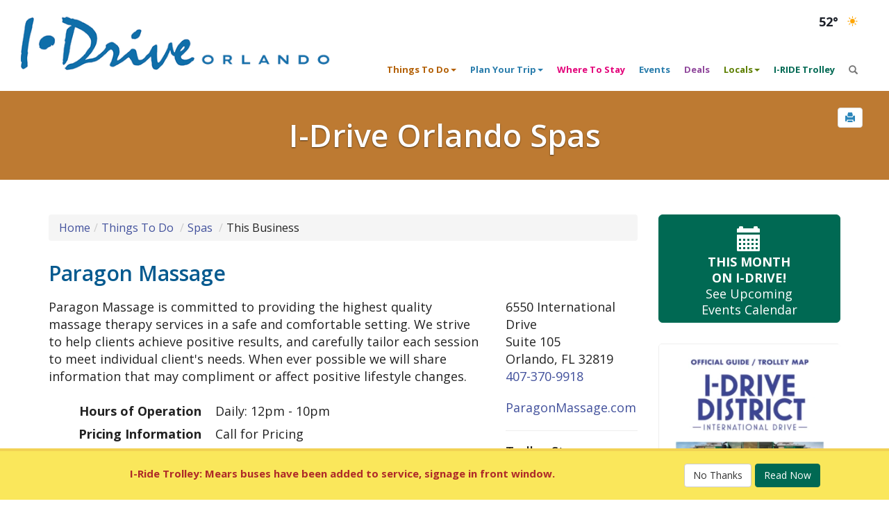

--- FILE ---
content_type: text/html; charset=utf-8
request_url: https://www.internationaldriveorlando.com/visitor-information/orlando-spas/paragon-massage.html
body_size: 7060
content:
<!DOCTYPE html>
<html lang="en">
<head id="Head1"><meta charset="utf-8" /><meta http-equiv="X-UA-Compatible" content="IE=edge" /><meta name="viewport" content="width=device-width, initial-scale=1, maximum-scale=5" /><link href="/style/css.ashx?url=/visitor-information/orlando-spas/paragon-massage.html&res=/style/bootstrap--new.css&ver=full" rel="stylesheet" type="text/css" /><link href="/style/grids.css" rel="stylesheet" type="text/css" /><link rel="preload" href="/fonts/glyphicons-halflings-regular.woff" as="font" type="font/woff2" crossorigin="" /><link rel="preload" href="/fonts/glyphicons-social-regular.woff2" as="font" type="font/woff2" crossorigin="" /><link rel="preload" href="/style/glyphicons-social.css" type="text/css" media="print" data-load="nonblocking" /><link rel="apple-touch-icon" sizes="180x180" href="/apple-touch-icon.png" /><link rel="icon" type="image/png" sizes="32x32" href="/favicon-32x32.png" /><link rel="icon" type="image/png" sizes="16x16" href="/favicon-16x16.png" /><link rel="manifest" href="/site.webmanifest" /><link rel="mask-icon" href="/safari-pinned-tab.svg" color="#2b2c42" /><meta name="msapplication-TileColor" content="#ffffff" /><meta name="theme-color" content="#ffffff" /><link rel="canonical" href="https://www.internationaldriveorlando.com/visitor-information/orlando-spas/paragon-massage.html" />
<link rel="preconnect" href="https://fonts.googleapis.com" /><link rel="preconnect" href="https://fonts.gstatic.com" crossorigin="" /><link href="https://fonts.googleapis.com/css2?family=Open+Sans:wght@300;400;600;700&amp;display=swap" rel="stylesheet" />
<script async src="https://www.googletagmanager.com/gtag/js?id=G-DT02JVVSVD"></script>
<script>
		window.dataLayer = window.dataLayer || [];
		function gtag() { dataLayer.push(arguments); }
		gtag('js', new Date());
		gtag('config', 'G-DT02JVVSVD');
</script>
<meta name="keywords" content="paragon, massage, is, committed, to, providing, the, highest, quality, massage, therapy, services, in, a, safe, and, comfortable, setting, we, strive, to, help, clients, achieve, positive, results, and, carefully, tailor, each, session, to, meet, individual, clients, needs, when, ever, possible, we, will, share, information, that, may, compliment, or, affect, positive, lifestyle, changes, international, drive, orlando" />
<meta name="description" content="Paragon Massage is committed to providing the highest quality massage therapy services in a safe and comfortable setting. We strive to help clients achieve..." />
<title>Paragon Massage - International Drive Orlando Spas</title>
</head>
<body data-checksum="-1492238573" class="pageBackground secondary">
<a class="skip-to-main" href="#site-main">Skip to content</a> 
<form method="post" action="/visitor-information/orlando-spas/paragon-massage.html" id="aspNetForm">
<div class="aspNetHidden">
</div>
<!--ZOOMSTOP-->
<div class="hidden-print">
<a href="#" id="printButton" role="button" aria-label="print page" rel="nofollow" onclick="window.print();return false"><span class="glyphicon glyphicon-print" aria-hidden="true"></span></a>
<nav class="navbar navbar-default navbar-fixed-top main hidden-print" role="navigation">
<div class="container-fluidish-header">
<div class="row">
<div class="col-xs-7 col-sm-4 col-md-4 col-lg-6">
<a href="/" class="visible-lg"><img data-original="/images/idrive-orlando-logo.webp" width="500" height="86" class="logo img-responsive center-to-left-md invisible" border="0" alt="International Drive Orlando" onerror="this.onerror=null; this.src='/images/idrive-orlando-logo.gif'" /></a>
<a href="/" class="hidden-lg"><img data-original="/images/idrive-orlando.webp" width="253" height="98" class="logo img-responsive invisible" border="0" alt="International Drive Orlando" onerror="this.onerror=null; this.src='/images/idrive-orlando.png'"/></a>
</div>
<div class="col-xs-5 col-sm-3 col-md-1 center-to-right-sm">
<div style="margin-top: 0px;">
<button type="button" aria-label="Main Navigation" class="navbar-toggle" data-toggle="collapse" data-target=".navbar-collapse">
<div style="display: block;">
<span class="icon-bar"></span>
<span class="icon-bar"></span>
<span class="icon-bar"></span>
</div>
</button>
</div>
<div class="center-to-right-right-sm weather">
<a href="https://www.accuweather.com/en/us/orlando/32801/weather-forecast/328169" target="_blank" aria-label="Orlando Weather (opens in a new tab)"><div class="elfsight-app-b4fff0bb-366f-4cb0-ad97-283080f44dcf"></div></a>
</div>
</div>
<div class="col-xs-5 col-sm-8 col-md-7 col-lg-5 center-to-right-right-sm">
<div class="row hidden-print">
<div class="translate-widget"><span id="google_translate_element"></span></div>
</div>
</div> 
</div> 
<div class="navbar-header" style="margin-left: 15px;">
<span id="search-brand" class="navbar-brand hidden-lg hidden-md">
<div id="search" role="search" aria-label="Search Tool for Mobile">
<div class="input-group">
<input id="zoom-query-navbar" type="text" name="zoom_query" class="form-control zoom-query" onkeypress="submitEnterKey(event);" placeholder="Search" aria-label="Search">
<span class="input-group-btn">
<button class="btn btn-primary" aria-label="Search Button" role="button" type="button" onclick="search(cleanSearchQuery(document.getElementById('zoom-query-navbar').value));"><span class="glyphicon glyphicon-search"></span></button>
</span>
</div>
</div>
</span>
</div>
<div class="navbar-collapse collapse">
<ul class="nav navbar-nav navbar-right">
<li class="dropdown">
<a href="#" class="nav-things-to-do" role="button" aria-expanded="false" data-toggle="dropdown" aria-haspopup="true">Things To Do<span class="caret"></span></a>
<ul class="dropdown-menu" role="menu">
<li><a href="/things-to-do/">Things To Do</a></li>
<li class="divider"></li>
<li><a href="/things-to-do/orlando-attractions/">Attractions</a></li>
<li><a href="/things-to-do/orlando-shopping/">Shopping</a></li>
<li><a href="/things-to-do/orlando-dining/">Dining</a></li>
<li><a href="/things-to-do/orlando-dinner-shows/">Dinner Shows</a></li>
<li><a href="/things-to-do/orlando-nightlife/">Nightlife</a></li>
<li><a href="/things-to-do/orlando-recreation/">Recreation</a></li>
<li><a href="/visitor-information/orlando-spas/">Spas</a></li>
</ul>
</li>
<li class="dropdown">
<a href="#" class="nav-visitor-information" role="button" aria-expanded="false" data-toggle="dropdown" aria-haspopup="true">Plan Your Trip<span class="caret"></span></a>
<ul class="dropdown-menu" role="menu">
<li><a href="/visitor-information/">Plan Your Trip</a></li>
<li class="divider"></li>
<li><a href="/visitor-information/orlando-car-rental/">Car Rental</a></li>
<li><a href="/events/">Upcoming Events</a></li>
<li><a href="/visitor-information/image-gallery/">Image Gallery</a></li>
<li><a href="/visitor-information/instagram-tour/">Instagram Tour</a></li>
<li><a href="/visitor-information/videos-around-orlando/">Videos</a></li>
<li><a href="/visitor-information/international-visitors/">International Visitors</a></li>
<li><a href="/visitor-information/orlando-maps/">Maps of the Area</a></li>
<li><a href="/visitor-information/mature-travel/">Mature Travel</a></li>
<li><a href="/articles/">Media</a></li>
<li><a href="/things-to-do/orlando-shopping/visit-orlando-official-visitor-services.html">Official Visitor Services</a></li>
<li><a href="/visitor-information/orange-county-convention-center/">Orange County Convention Center</a></li>
<li><a href="/visitor-information/rosen-college/">Rosen College of Hospitality</a></li>
<li><a href="/visitor-information/safety-tips/">Visitor Safety Tips</a></li>
<li><a href="/visitor-information/orlando-weddings/">Weddings</a></li>
<li><a href="/i-drive-orlando-updates/">I-Drive Orlando Updates</a></li>
<li><a href="/visitor-information/explore-the-area/">Beyond I-Drive Orlando</a></li>
<li><a href="/blog/">Blogs</a></li>
</ul>
</li>
<li><a href="/where-to-stay/" class="nav-where-to-stay">Where To Stay</a></li>
<li><a href="/events/" class="nav-visitor-information">Events</a></li>
<li><a href="/hot-deals-orlando/" class="nav-hot-deals-orlando">Deals</a></li>
<li class="dropdown">
<a href="#" class="nav-locals" role="button" aria-expanded="false" data-toggle="dropdown" aria-haspopup="true">Locals<span class="caret"></span></a>
<ul class="dropdown-menu" role="menu">
<li><a href="/locals/">Locals</a></li>
<li class="divider"></li>
<li><a href="/apartments/">Live</a></li>
<li><a href="/employment-opportunities/">Work</a></li>
<li><a href="/events/">Play</a></li>
</ul>
</li>
<li><a href="/iride-trolley/" class="nav-iride-trolley">I-RIDE Trolley</a></li>
<li class="visible-xs visible-sm"><a href="/events/">Events Calendar</a></li>
<li class="hidden-xs hidden-sm" aria-label="Search Tool for Desktop"><a href="#" type="button" role="button" id="popSearch" aria-label="Open Search Tool" style="padding-top: 11px;" data-toggle="popover"><span class="glyphicon glyphicon-search"></span></a></li>
</ul>
</div>
<span id="search-alone" class="hidden-lg hidden-md"></span>
</div>
</nav></div>
<!--ZOOMRESTART-->
<div class="page-title" id="site-main">
<div class="page-header-orange h1">I-Drive Orlando Spas</div>
</div>
<div class="container-fluidish">
<div class="row">
<div class="col-md-9 main-content">
<ol class="breadcrumb"><li><a href="/">Home</a></li><li><a href="/things-to-do/">Things To Do</a></li>&nbsp;<li><a href="/visitor-information/orlando-spas/">Spas</a></li>&nbsp;<li>This Business</li>&nbsp;</ol>
<h1 class="h2">Paragon Massage</h1>
<div class="row">
<div class="col-sm-3 col-md-push-9" style="border-left: 0px solid #d4d4d4;">
<div>
<address>
        6550 International Drive<br />
	Suite 105<br>
        Orlando, FL 32819<br>
<div><a href="tel:4073709918" onclick="recordOutboundLink('Phone Number Tracking', 'Paragon Massage', '407-370-9918'); return true;">407-370-9918</a></div>
<div></div>
</address>
<a href="https://paragonmassage.wixsite.com/32819" target="_blank" rel="nofollow" onclick="recordOutboundLink('Business Outbound Link', 'Paragon Massage', 'https://paragonmassage.wixsite.com/32819'); return true;" />ParagonMassage.com</a>
</div>
<hr />
<div class="h4">Trolley Stops</div>
<div><img src="/images/trolley-stops/08-north.gif" data-container="body" data-toggle="popover" data-content="08 North" alt="08 North" /></div>
<hr />
<ul class="nav nav-pills nav-stacked">
<li id="MainBody_btnMapIt" class="active" style="margin: 4px 0 4px 0;"><a id="MainBody_lnkMapIt" href="https://maps.google.com/maps/search/Paragon+Massage+6550+International+Drive+Orlando+32819" target="_blank" style="background-color: #90489c;">Map It</a></li>
</ul>
<hr class="visible-xs"/>
</div>
<div class="col-sm-9 col-md-pull-3">
        Paragon Massage is committed to providing the highest quality massage therapy services in a safe and comfortable setting. We strive to help clients achieve positive results, and carefully tailor each session to meet individual client's needs. When ever possible we will share information that may compliment or affect positive lifestyle changes.
<br /><br />
<dl class="dl-horizontal">
<dt>Hours of Operation</dt><dd>Daily: 12pm - 10pm</dd>
<dt>Pricing Information</dt><dd>Call for Pricing</dd>
<dt>Parking</dt><dd>Parking Lot</dd>
<dt>Reservations</dt><dd>Walk-ins and Reservations are Welcomed</dd>
<dt>Handicap Accessibility</dt><dd>Yes</dd>
<dt>Accepts</dt><dd><img src="/images/cards/amex.gif" data-container="body" data-toggle="popover" data-content="American Express" alt="American Express" /> <img src="/images/cards/masterCard.gif" data-container="body" data-toggle="popover" data-content="MasterCard" alt="MasterCard" /> <img src="/images/cards/visa.gif" data-container="body" data-toggle="popover" data-content="Visa" alt="Visa" /></dd>
</dl>
<div class="col-md-12">
<p class="text-danger"><strong>*Details and hours are subject to change without notice.</strong> Please contact business directly for inquiries. Thank you.</p><div>&nbsp;</div>
</div>
<br />
<div class="addthis_inline_share_toolbox_mqdw text-center" style="margin-bottom: 8px;"></div>
</div>
</div>
<hr class="visible-xs"/>
<script type="application/ld+json">
{ "@context" : "http://schema.org",
"@type" : "LocalBusiness",
"name" : "Paragon Massage",
 "address": {
"@type": "PostalAddress",
"streetAddress": "6550 International Drive Suite 105",
"addressLocality": "Orlando",
"addressRegion": "FL",
"postalCode": "32819",
"addressCountry": "US"
},
"telephone": "407-370-9918"}
</script>
</div>
<div class="col-md-3 hidden-print secondary-right-side">
<!--ZOOMSTOP-->
<!--ZOOMRESTART-->
<div style="margin-bottom: 30px;">
<a href="/events/" class="btn btn btn-success btn-lg btn-block">
<span class="glyphicon glyphicon-calendar" style="font-size: 36px; padding-top: 10px;" aria-hidden="true"></span>
<div><strong>THIS MONTH<br class="visible-xlg" /> ON I-DRIVE!</strong></div>
                         See Upcoming<br class="visible-xlg" /><br class="visible-md" /> Events Calendar<br />
</a>
</div>
<div id="divDefault">
<a href="/contact-us/" rel="noopener noreferrer">
<video autoplay muted loop playsinline disablePictureInPicture loading="lazy" class="ovg-vertical">
<source src="/images/ovg-vertical.mp4?v=041625" type="video/mp4">
                        Your browser does not support the video tag.
</video>
</a>
</div>
<!--ZOOMRESTART-->
</div>
</div>
</div>                    
<!--ZOOMSTOP-->
<span class="hidden-print">
<footer>
<div class="footer-bar"></div>
<div class="footer">
<div class="row hidden-print">
<div class="col-sm-4">
<div><a href="https://www.idrivedistrict.com/" target="_blank" title="International Drive Business Improvement District"><img data-original="/images/logo-IDD-footer.webp" width="200" height="127" class="footer-logo img-thumbnail" alt="International Drive Orlando" onerror="this.onerror=null; this.src='/images/logo-IDD-footer.gif'" /></a></div>
<p><strong> International Drive Orlando /<br />
            I-Drive Business Improvement District</strong><br />
            7081 Grand National Drive, Suite 105<br />
            Orlando, Florida 32819
<br /><br />
<a href="tel:+1-407-248-9590" rel="nofollow" onclick="recordOutboundLink('Phone Number Tracking', 'Click To Call Footer', '407-248-9590');return true;">407-248-9590</a><br />
            407-248-9594 Fax<br />
<SCRIPT LANGUAGE="JavaScript" TYPE="text/javascript">
</SCRIPT></p>
</div>
<div class="col-sm-4">
<div class="row">
<div class="col-sm-6">
<ul class="list-unstyled tier1">
<li><a href="/50-ways-to-have-fun/">50 Ways To Have Fun</a></li>
<li><a href="/things-to-do/">Things To Do</a></li>
<li><a href="/visitor-information/">Plan Your Trip</a></li>
<li><a href="/where-to-stay/">Where To Stay</a></li>
<li><a href="/events/">Events</a></li>
<li><a href="/iride-trolley/">I-RIDE Trolley</a></li>
<li><a href="/hot-deals-orlando/">Deals</a></li>
<li><a href="/locals/">Locals</a></li>
</ul>
</div>
<div class="col-sm-6">
<ul class="list-unstyled tier2">
<li><a href="/i-drive-orlando-updates/">I-Drive Orlando Updates</a></li>
<li><a href="/advertising/">Advertising</a></li>
<li><a href="/articles/">Media</a></li>
<li><a href="/blog/">Blog</a></li>
<li><a href="/about-us/">About Us</a></li>
</ul>
</div>
</div>
</div>
<div class="col-sm-4">
<div class="h4">Socialize With Us</div>
<ul class="list-inline social-icons">
<li><a href="https://www.instagram.com/idrivedistrict/" role="button" aria-label="Visit International Orlando on instagram" title="Instagram" target="_blank"><span class="social social-instagram x2"></span></a></li>
<li><a href="https://www.facebook.com/idriveorlando" role="button" aria-label="Visit International Orlando on facebook" title="Facebook" target="_blank"><span class="social social-facebook x2"></span></a></li>
<li><a href="https://www.youtube.com/user/IntDriveResortArea#p/u/0/bOVT4PCS2h4" role="button" aria-label="Visit International Orlando on youtube" title="YouTube" target="_blank"><span class="social social-youtube x2"></span></a></li>
<li><a href="/rss/" aria-label="rss feed" title="RSS Feed"><span class="social social-rss x2"></span></a>
</ul>
</div>
</div>
</div>
<div class="footer-bottom small">
<ul class="list-inline">
<li>2025 International Drive Business Improvement District. All Rights Reserved.</li>
<li><a href="/contact-us/">contact</a></li>
<li><a href="/terms-and-conditions/">terms & conditions</a></li>
<li><a href="/sitemap.aspx">site map</a></li>
</ul>
</div>
<div>
</footer>
<div id="announcementNotice" class="panel-wrapper">
<div class="container" style="padding: 10px;">
<div class="row">
<div id="divAnnouncement" class="col-sm-8 col-md-9">
<div class="text-center" style="color: #ae2a28">
<strong>I-Ride Trolley:</strong> Mears buses have been added to service, signage in front window.
</div>
</div>
<div class="col-sm-4 col-md-3 text-center" style="padding:8px">
<button id="btnDismiss" type="button" class="btn btn-default">No Thanks</button>
<button id="btnPrivacy" type="button" class="btn btn-success hidden">Read Now</button>
<a href="/iride-trolley/" class="btn btn-success">Read Now</a>
</div>
</div>
</div>
</div>
<div class="modal fade" id="announcementModal" tabindex="-1" role="dialog" aria-labelledby="announcementLabel" aria-describedby="announcementModalDescription" aria-hidden="true" aria-modal="true">
<div class="modal-dialog" role="document">
<div class="modal-content">
<div class="modal-header non-printable">
<button type="button" class="close" data-dismiss="modal" aria-label="Close">
<span aria-hidden="true">&times;</span></button>
<h4 class="modal-title" id="announcementLabel">Important</h4>
</div>
<div class="modal-body" id="announcementModalDescription">
<iframe id="announcementIframe" height="0" width="100%" src="" frameborder="0" title="Announcement Content"></iframe>
</div>
<div class="modal-footer non-printable">
<button type="button" class="btn btn-default" data-dismiss="modal" aria-label="Close announcement modal">Close</button>
</div>
</div>
</div>
</div>
</div>
</span>
<script src="https://ajax.googleapis.com/ajax/libs/jquery/3.6.3/jquery.min.js"></script>
<script type="text/javascript" src="/javascript/bootstrap.min.js"></script>
<script type="text/javascript" src="/javascript/jquery.lazyload.min.js"></script>
<script type="text/javascript" src="/javascript/ekko-lightbox.min.js"></script>
<script type="text/javascript" src="/javascript/bootstrap-datepicker.js"></script>
<script type="text/javascript" src="/javascript/jquery.waitforimages.min.js"></script>
<script type="text/javascript" src="/javascript/jquery.smt.js"></script>
<!--ZOOMRESTART-->
<input type="hidden" name="__VIEWSTATE_KEY" id="__VIEWSTATE_KEY" value="VIEWSTATE_3.137.209.160_638975788620120835" />
<input type="hidden" name="__VIEWSTATE" id="__VIEWSTATE" value="" />
</form>
</body>
</html>

--- FILE ---
content_type: text/css; charset=utf-8
request_url: https://www.internationaldriveorlando.com/style/css.ashx?url=/visitor-information/orlando-spas/paragon-massage.html&res=/style/bootstrap--new.css&ver=full
body_size: 20970
content:
/* DB Cache */
/* Original:228695, Used:89444, Minified 89444 */
html{font-family:"Open Sans",sans-serif}
body{margin:0}
article,aside,details,figcaption,figure,footer,header,hgroup,main,nav,section,summary{display:block}
audio,canvas,progress,video{display:inline-block;vertical-align:baseline}
a{background:rgba(0,0,0,0)}
a:active,a:hover{outline:0}
abbr[title]{border-bottom:1px dotted}
b,strong{font-weight:bold}
h1{font-size:2em}
img{border:0}
hr{box-sizing:content-box;height:0}
button,input,optgroup,select,textarea{color:inherit;margin:0}
button{overflow:visible}
button,select{text-transform:none}
button,html input[type="button"],input[type="reset"],input[type="submit"]{cursor:pointer}
button[disabled],html input[disabled]{cursor:default}
input{line-height:normal}
input[type="checkbox"],input[type="radio"]{box-sizing:border-box;padding:0}
input[type="search"]{box-sizing:content-box}
@media print{*{text-shadow:none !important;color:rgba(0,0,0,1) !important;background:rgba(0,0,0,0) !important;box-shadow:none !important}a,a:visited{text-decoration:underline}a[href]:after{content:" (" attr(href) ")"}abbr[title]:after{content:" (" attr(title) ")"}a[href^="javascript:"]:after,a[href^="#"]:after{content:""}tr,img{page-break-inside:avoid}img{max-width:100% !important}p,h2,h3{orphans:3;widows:3}.navbar{display:none}.btn>.caret,.dropup>.btn>.caret{border-top-color:rgba(0,0,0,1) !important}}
.glyphicon{position:relative;top:1px;display:inline-block;font-family:"Glyphicons Halflings";font-style:normal;font-weight:normal;line-height:1}
.glyphicon-search:before{content:"\e003"}
.glyphicon-volume-up:before{content:"\e038"}
.glyphicon-print:before{content:"\e045"}
.glyphicon-camera:before{content:"\e046"}
.glyphicon-facetime-video:before{content:"\e059"}
.glyphicon-stop:before{content:"\e074"}
.glyphicon-arrow-up:before{content:"\e093"}
.glyphicon-calendar:before{content:"\e109"}
.glyphicon-chevron-up:before{content:"\e113"}
.glyphicon-hdd:before{content:"\e121"}
.glyphicon-thumbs-up:before{content:"\e125"}
.glyphicon-hand-up:before{content:"\e129"}
.glyphicon-circle-arrow-up:before{content:"\e133"}
.glyphicon-paperclip:before{content:"\e142"}
.glyphicon-link:before{content:"\e144"}
.glyphicon-gbp:before{content:"\e149"}
.glyphicon-collapse-up:before{content:"\e160"}
.glyphicon-sd-video:before{content:"\e186"}
.glyphicon-hd-video:before{content:"\e187"}
*{box-sizing:border-box}
*:before,*:after{box-sizing:border-box}
html{font-size:10px}
body{font-family:"Open Sans",sans-serif;font-size:14px;line-height:1.42857143;color:rgba(34,34,34,1);background-color:rgba(255,255,255,1)}
input,button,select,textarea{font-family:inherit;font-size:inherit;line-height:inherit}
a{color:rgba(66,81,156,1);text-decoration:none}
a:hover,a:focus{color:rgba(51,68,221,1);text-decoration:none}
a:focus{outline:1px dotted}
img{vertical-align:middle}
.img-responsive,.thumbnail>img,.thumbnail a>img,.carousel-inner>.item>img,.carousel-inner>.item>a>img{display:block;max-width:100%;height:auto}
.img-thumbnail{padding:4px;line-height:1.42857143;background-color:rgba(255,255,255,1);border:1px solid rgba(221,221,221,1);border-radius:4px;transition:all 0.2s ease-in-out;display:inline-block;max-width:100%;height:auto}
hr{margin-top:20px;margin-bottom:20px;border-top:1px solid rgba(238,238,238,1);border-right:0;border-bottom:0;border-left:0}
h1,h2,h3,h4,h5,h6,.h1,.h2,.h3,.h4,.h5,.h6{font-family:inherit;font-weight:600;line-height:1.1;color:inherit}
h1 small,h2 small,h3 small,h4 small,h5 small,h6 small,.h1 small,.h2 small,.h3 small,.h4 small,.h5 small,.h6 small,h1 .small,h2 .small,h3 .small,h4 .small,h5 .small,h6 .small,.h1 .small,.h2 .small,.h3 .small,.h4 .small,.h5 .small,.h6 .small{font-weight:normal;line-height:1;color:rgba(85,85,85,1)}
h1,.h1,h2,.h2,h3,.h3{margin-top:30px;margin-bottom:20px}
h1 small,.h1 small,h2 small,.h2 small,h3 small,.h3 small,h1 .small,.h1 .small,h2 .small,.h2 .small,h3 .small,.h3 .small{font-size:65%}
h4,.h4,h5,.h5,h6,.h6{margin-top:10px;margin-bottom:10px}
h4 small,.h4 small,h5 small,.h5 small,h6 small,.h6 small,h4 .small,.h4 .small,h5 .small,.h5 .small,h6 .small,.h6 .small{font-size:75%}
h1,.h1{font-size:32px}
h2,.h2{font-size:30px}
h4,.h4{font-size:18px}
p{margin:0 0 10px}
small,.small{font-size:85%}
.text-center{text-align:center}
a.text-primary:hover{color:rgba(48,113,169,1)}
a.text-success:hover{color:rgba(43,84,44,1)}
a.text-info:hover{color:rgba(36,82,105,1)}
a.text-warning:hover{color:rgba(102,81,44,1)}
.text-danger{color:rgba(169,68,66,1)}
a.text-danger:hover{color:rgba(132,53,52,1)}
a.bg-primary:hover{background-color:rgba(48,113,169,1)}
a.bg-success:hover{background-color:rgba(193,226,179,1)}
a.bg-info:hover{background-color:rgba(175,217,238,1)}
a.bg-warning:hover{background-color:rgba(247,236,181,1)}
a.bg-danger:hover{background-color:rgba(228,185,185,1)}
h1.page-header{font-weight:500}
ul,ol{margin-top:0;margin-bottom:10px}
ul ul,ol ul,ul ol,ol ol{margin-bottom:0}
.list-unstyled{padding-left:0;list-style:none}
.list-inline{padding-left:0;list-style:none;margin-left:-5px}
.list-inline>li{display:inline-block;padding-left:5px;padding-right:5px}
dl{margin-top:0;margin-bottom:20px}
dt,dd{line-height:1.42857143;margin-bottom:4px}
dt{font-weight:bold}
dd{margin-left:0}
@media (min-width:992px){.dl-horizontal dt{float:left;width:220px;clear:left;text-align:right;overflow:hidden;white-space:nowrap}.dl-horizontal dd{margin-left:240px}}
abbr[title],abbr[data-original-title]{cursor:help;border-bottom:1px dotted rgba(119,119,119,1)}
blockquote p:last-child,blockquote ul:last-child,blockquote ol:last-child{margin-bottom:0}
blockquote footer:before,blockquote small:before,blockquote .small:before{content:"\2014"}
.blockquote-reverse footer:before,blockquote.pull-right footer:before,.blockquote-reverse small:before,blockquote.pull-right small:before,.blockquote-reverse .small:before,blockquote.pull-right .small:before{content:""}
.blockquote-reverse footer:after,blockquote.pull-right footer:after,.blockquote-reverse small:after,blockquote.pull-right small:after,.blockquote-reverse .small:after,blockquote.pull-right .small:after{content:"\00a0"}
address{margin-bottom:20px;font-style:normal;line-height:1.42857143}
.container{margin-right:auto;margin-left:auto;padding-left:15px;padding-right:15px}
@media (min-width:768px){.container{width:750px}}
@media (min-width:992px){.container{width:970px}}
@media (min-width:1200px){.container{width:1170px}}
.row{margin-left:-15px;margin-right:-15px}
.col-xs-1,.col-sm-1,.col-md-1,.col-lg-1,.col-xs-2,.col-sm-2,.col-md-2,.col-lg-2,.col-xs-3,.col-sm-3,.col-md-3,.col-lg-3,.col-xs-4,.col-sm-4,.col-md-4,.col-lg-4,.col-xs-5,.col-sm-5,.col-md-5,.col-lg-5,.col-xs-6,.col-sm-6,.col-md-6,.col-lg-6,.col-xs-7,.col-sm-7,.col-md-7,.col-lg-7,.col-xs-8,.col-sm-8,.col-md-8,.col-lg-8,.col-xs-9,.col-sm-9,.col-md-9,.col-lg-9,.col-xs-10,.col-sm-10,.col-md-10,.col-lg-10,.col-xs-11,.col-sm-11,.col-md-11,.col-lg-11,.col-xs-12,.col-sm-12,.col-md-12,.col-lg-12{position:relative;min-height:1px;padding-left:15px;padding-right:15px}
.col-xs-1,.col-xs-2,.col-xs-3,.col-xs-4,.col-xs-5,.col-xs-6,.col-xs-7,.col-xs-8,.col-xs-9,.col-xs-10,.col-xs-11,.col-xs-12{float:left}
.col-xs-7{width:58.33333333%}
.col-xs-5{width:41.66666667%}
@media (min-width:768px){.col-sm-1,.col-sm-2,.col-sm-3,.col-sm-4,.col-sm-5,.col-sm-6,.col-sm-7,.col-sm-8,.col-sm-9,.col-sm-10,.col-sm-11,.col-sm-12{float:left}.col-sm-9{width:75%}.col-sm-8{width:66.66666667%}.col-sm-6{width:50%}.col-sm-4{width:33.33333333%}.col-sm-3{width:25%}}
@media (min-width:992px){.col-md-1,.col-md-2,.col-md-3,.col-md-4,.col-md-5,.col-md-6,.col-md-7,.col-md-8,.col-md-9,.col-md-10,.col-md-11,.col-md-12{float:left}.col-md-12{width:100%}.col-md-9{width:75%}.col-md-7{width:58.33333333%}.col-md-4{width:33.33333333%}.col-md-3{width:25%}.col-md-1{width:8.33333333%}.col-md-pull-3{right:25%}.col-md-push-9{left:75%}}
@media (min-width:1200px){.col-lg-1,.col-lg-2,.col-lg-3,.col-lg-4,.col-lg-5,.col-lg-6,.col-lg-7,.col-lg-8,.col-lg-9,.col-lg-10,.col-lg-11,.col-lg-12{float:left}.col-lg-6{width:50%}.col-lg-5{width:41.66666667%}}
.table>thead>tr>th,.table>tbody>tr>th,.table>tfoot>tr>th,.table>thead>tr>td,.table>tbody>tr>td,.table>tfoot>tr>td{padding:8px;line-height:1.42857143;vertical-align:top;border-top:1px solid rgba(221,221,221,1)}
.table>thead>tr>th{vertical-align:bottom;border-bottom:2px solid rgba(221,221,221,1)}
.table>caption+thead>tr:first-child>th,.table>colgroup+thead>tr:first-child>th,.table>thead:first-child>tr:first-child>th,.table>caption+thead>tr:first-child>td,.table>colgroup+thead>tr:first-child>td,.table>thead:first-child>tr:first-child>td{border-top:0}
.table>tbody+tbody{border-top:2px solid rgba(221,221,221,1)}
.table-condensed>thead>tr>th,.table-condensed>tbody>tr>th,.table-condensed>tfoot>tr>th,.table-condensed>thead>tr>td,.table-condensed>tbody>tr>td,.table-condensed>tfoot>tr>td{padding:5px}
.table-bordered>thead>tr>th,.table-bordered>tbody>tr>th,.table-bordered>tfoot>tr>th,.table-bordered>thead>tr>td,.table-bordered>tbody>tr>td,.table-bordered>tfoot>tr>td{border:1px solid rgba(221,221,221,1)}
.table-bordered>thead>tr>th,.table-bordered>thead>tr>td{border-bottom-width:2px}
.table-striped>tbody>tr:nth-child(2n+1)>td,.table-striped>tbody>tr:nth-child(2n+1)>th{background-color:rgba(249,249,249,1)}
.table-hover>tbody>tr:hover>td,.table-hover>tbody>tr:hover>th{background-color:rgba(245,245,245,1)}
table col[class*="col-"]{position:static;float:none;display:table-column}
table td[class*="col-"],table th[class*="col-"]{position:static;float:none;display:table-cell}
.table>thead>tr>td.active,.table>tbody>tr>td.active,.table>tfoot>tr>td.active,.table>thead>tr>th.active,.table>tbody>tr>th.active,.table>tfoot>tr>th.active,.table>thead>tr.active>td,.table>tbody>tr.active>td,.table>tfoot>tr.active>td,.table>thead>tr.active>th,.table>tbody>tr.active>th,.table>tfoot>tr.active>th{background-color:rgba(245,245,245,1)}
.table-hover>tbody>tr>td.active:hover,.table-hover>tbody>tr>th.active:hover,.table-hover>tbody>tr.active:hover>td,.table-hover>tbody>tr:hover>.active,.table-hover>tbody>tr.active:hover>th{background-color:rgba(232,232,232,1)}
.table>thead>tr>td.success,.table>tbody>tr>td.success,.table>tfoot>tr>td.success,.table>thead>tr>th.success,.table>tbody>tr>th.success,.table>tfoot>tr>th.success,.table>thead>tr.success>td,.table>tbody>tr.success>td,.table>tfoot>tr.success>td,.table>thead>tr.success>th,.table>tbody>tr.success>th,.table>tfoot>tr.success>th{background-color:rgba(223,240,216,1)}
.table-hover>tbody>tr>td.success:hover,.table-hover>tbody>tr>th.success:hover,.table-hover>tbody>tr.success:hover>td,.table-hover>tbody>tr:hover>.success,.table-hover>tbody>tr.success:hover>th{background-color:rgba(208,233,198,1)}
.table>thead>tr>td.info,.table>tbody>tr>td.info,.table>tfoot>tr>td.info,.table>thead>tr>th.info,.table>tbody>tr>th.info,.table>tfoot>tr>th.info,.table>thead>tr.info>td,.table>tbody>tr.info>td,.table>tfoot>tr.info>td,.table>thead>tr.info>th,.table>tbody>tr.info>th,.table>tfoot>tr.info>th{background-color:rgba(217,237,247,1)}
.table-hover>tbody>tr>td.info:hover,.table-hover>tbody>tr>th.info:hover,.table-hover>tbody>tr.info:hover>td,.table-hover>tbody>tr:hover>.info,.table-hover>tbody>tr.info:hover>th{background-color:rgba(196,227,243,1)}
.table>thead>tr>td.warning,.table>tbody>tr>td.warning,.table>tfoot>tr>td.warning,.table>thead>tr>th.warning,.table>tbody>tr>th.warning,.table>tfoot>tr>th.warning,.table>thead>tr.warning>td,.table>tbody>tr.warning>td,.table>tfoot>tr.warning>td,.table>thead>tr.warning>th,.table>tbody>tr.warning>th,.table>tfoot>tr.warning>th{background-color:rgba(252,248,227,1)}
.table-hover>tbody>tr>td.warning:hover,.table-hover>tbody>tr>th.warning:hover,.table-hover>tbody>tr.warning:hover>td,.table-hover>tbody>tr:hover>.warning,.table-hover>tbody>tr.warning:hover>th{background-color:rgba(250,242,204,1)}
.table>thead>tr>td.danger,.table>tbody>tr>td.danger,.table>tfoot>tr>td.danger,.table>thead>tr>th.danger,.table>tbody>tr>th.danger,.table>tfoot>tr>th.danger,.table>thead>tr.danger>td,.table>tbody>tr.danger>td,.table>tfoot>tr.danger>td,.table>thead>tr.danger>th,.table>tbody>tr.danger>th,.table>tfoot>tr.danger>th{background-color:rgba(242,222,222,1)}
.table-hover>tbody>tr>td.danger:hover,.table-hover>tbody>tr>th.danger:hover,.table-hover>tbody>tr.danger:hover>td,.table-hover>tbody>tr:hover>.danger,.table-hover>tbody>tr.danger:hover>th{background-color:rgba(235,204,204,1)}
@media screen and (max-width:767px){.table-responsive>.table>thead>tr>th,.table-responsive>.table>tbody>tr>th,.table-responsive>.table>tfoot>tr>th,.table-responsive>.table>thead>tr>td,.table-responsive>.table>tbody>tr>td,.table-responsive>.table>tfoot>tr>td{white-space:nowrap}.table-responsive>.table-bordered>thead>tr>th:first-child,.table-responsive>.table-bordered>tbody>tr>th:first-child,.table-responsive>.table-bordered>tfoot>tr>th:first-child,.table-responsive>.table-bordered>thead>tr>td:first-child,.table-responsive>.table-bordered>tbody>tr>td:first-child,.table-responsive>.table-bordered>tfoot>tr>td:first-child{border-left:0}.table-responsive>.table-bordered>thead>tr>th:last-child,.table-responsive>.table-bordered>tbody>tr>th:last-child,.table-responsive>.table-bordered>tfoot>tr>th:last-child,.table-responsive>.table-bordered>thead>tr>td:last-child,.table-responsive>.table-bordered>tbody>tr>td:last-child,.table-responsive>.table-bordered>tfoot>tr>td:last-child{border-right:0}.table-responsive>.table-bordered>tbody>tr:last-child>th,.table-responsive>.table-bordered>tfoot>tr:last-child>th,.table-responsive>.table-bordered>tbody>tr:last-child>td,.table-responsive>.table-bordered>tfoot>tr:last-child>td{border-bottom:0}}
input[type="search"]{box-sizing:border-box}
input[type="radio"],input[type="checkbox"]{margin-top:;margin-right:0;margin-bottom:0;margin-left:0;line-height:normal}
input[type="file"]{display:block}
input[type="range"]{display:block;width:100%}
input[type="file"]:focus,input[type="radio"]:focus,input[type="checkbox"]:focus{outline:1px dotted}
.form-control{display:block;width:100%;height:34px;padding:6px 12px;font-size:14px;line-height:1.42857143;color:rgba(85,85,85,1);background-color:rgba(255,255,255,1);background-image:none;border:1px solid rgba(204,204,204,1);border-radius:4px;box-shadow:inset 0 1px 1px rgba(0,0,0,0.07);transition:border-color 0.15s ease-in-out,box-shadow 0.15s ease-in-out}
.form-control:focus{border-color:rgba(102,175,233,1);outline:0;box-shadow:inset 0 1px 1px rgba(0,0,0,0.07),0 0 8px rgba(102,175,233,0.6)}
.form-control[disabled],.form-control[readonly],fieldset[disabled] .form-control{cursor:not-allowed;background-color:rgba(238,238,238,1);opacity:1}
textarea.form-control{height:auto}
input[type="search"]{}
input[type="date"],input[type="time"],input[type="datetime-local"],input[type="month"]{line-height:}
input[type="date"].input-sm,input[type="time"].input-sm,input[type="datetime-local"].input-sm,input[type="month"].input-sm{line-height:30px}
input[type="date"].input-lg,input[type="time"].input-lg,input[type="datetime-local"].input-lg,input[type="month"].input-lg{line-height:46px}
.radio input[type="radio"],.radio-inline input[type="radio"],.checkbox input[type="checkbox"],.checkbox-inline input[type="checkbox"]{position:absolute;margin-left:-20px}
input[type="radio"][disabled],input[type="checkbox"][disabled],input[type="radio"].disabled,input[type="checkbox"].disabled,fieldset[disabled] input[type="radio"],fieldset[disabled] input[type="checkbox"]{cursor:not-allowed}
.radio-inline.disabled,.checkbox-inline.disabled,fieldset[disabled] .radio-inline,fieldset[disabled] .checkbox-inline{cursor:not-allowed}
.radio.disabled label,.checkbox.disabled label,fieldset[disabled] .radio label,fieldset[disabled] .checkbox label{cursor:not-allowed}
textarea.input-sm,select[multiple].input-sm{height:auto}
textarea.input-lg,select[multiple].input-lg{height:auto}
.has-success .form-control:focus{border-color:rgba(43,84,44,1);box-shadow:inset 0 1px 1px rgba(0,0,0,0.07),0 0 6px rgba(103,177,104,1)}
.has-warning .form-control:focus{border-color:rgba(102,81,44,1);box-shadow:inset 0 1px 1px rgba(0,0,0,0.07),0 0 6px rgba(192,161,107,1)}
.has-error .form-control:focus{border-color:rgba(132,53,52,1);box-shadow:inset 0 1px 1px rgba(0,0,0,0.07),0 0 6px rgba(206,132,131,1)}
@media (min-width:768px){.form-inline .input-group .input-group-addon,.form-inline .input-group .input-group-btn,.form-inline .input-group .form-control{width:auto}.form-inline .input-group>.form-control{width:100%}.form-inline .radio input[type="radio"],.form-inline .checkbox input[type="checkbox"]{position:relative;margin-left:0}}
.btn{display:inline-block;margin-bottom:0;font-weight:normal;text-align:center;vertical-align:middle;cursor:pointer;background-image:none;border:1px solid rgba(0,0,0,0);white-space:nowrap;padding:6px 12px;font-size:14px;line-height:1.42857143;border-radius:4px}
.btn:focus,.btn:active:focus,.btn.active:focus{outline:1px dotted}
.btn:hover,.btn:focus{color:rgba(51,51,51,1);text-decoration:none}
.btn:active,.btn.active{outline:0;background-image:none;box-shadow:inset 0 3px 5px rgba(0,0,0,0.13)}
.btn.disabled,.btn[disabled],fieldset[disabled] .btn{cursor:not-allowed;pointer-events:none;opacity:0.65;box-shadow:none}
.btn-default{color:rgba(51,51,51,1);background-color:rgba(255,255,255,1);border-color:rgba(204,204,204,1)}
.btn-default:hover,.btn-default:focus,.btn-default:active,.btn-default.active,.open>.dropdown-toggle.btn-default{color:rgba(51,51,51,1);background-color:rgba(230,230,230,1);border-color:rgba(173,173,173,1)}
.btn-default:active,.btn-default.active,.open>.dropdown-toggle.btn-default{background-image:none}
.btn-default.disabled,.btn-default[disabled],fieldset[disabled] .btn-default,.btn-default.disabled:hover,.btn-default[disabled]:hover,fieldset[disabled] .btn-default:hover,.btn-default.disabled:focus,.btn-default[disabled]:focus,fieldset[disabled] .btn-default:focus,.btn-default.disabled:active,.btn-default[disabled]:active,fieldset[disabled] .btn-default:active,.btn-default.disabled.active,.btn-default[disabled].active,fieldset[disabled] .btn-default.active{background-color:rgba(255,255,255,1);border-color:rgba(204,204,204,1)}
.btn-default .badge{color:rgba(255,255,255,1);background-color:rgba(51,51,51,1)}
.btn-primary{color:rgba(255,255,255,1);background-color:rgba(6,90,143,1);border-color:rgba(15,105,161,1)}
.btn-primary:hover,.btn-primary:focus,.btn-primary:active,.btn-primary.active,.open>.dropdown-toggle.btn-primary{color:rgba(255,255,255,1);background-color:rgba(0,121,191,1);border-color:rgba(0,121,191,1)}
.btn-primary:active,.btn-primary.active,.open>.dropdown-toggle.btn-primary{background-image:none}
.btn-primary.disabled,.btn-primary[disabled],fieldset[disabled] .btn-primary,.btn-primary.disabled:hover,.btn-primary[disabled]:hover,fieldset[disabled] .btn-primary:hover,.btn-primary.disabled:focus,.btn-primary[disabled]:focus,fieldset[disabled] .btn-primary:focus,.btn-primary.disabled:active,.btn-primary[disabled]:active,fieldset[disabled] .btn-primary:active,.btn-primary.disabled.active,.btn-primary[disabled].active,fieldset[disabled] .btn-primary.active{background-color:rgba(66,139,202,1);border-color:rgba(53,126,189,1)}
.btn-primary .badge{color:rgba(66,139,202,1);background-color:rgba(255,255,255,1)}
.btn-success{color:rgba(255,255,255,1);background-color:rgba(0,105,83,1);border-color:rgba(0,105,83,1);padding:6px 12px !important}
.btn-success:hover,.btn-success:focus,.btn-success:active,.btn-success.active,.open>.dropdown-toggle.btn-success{color:rgba(255,255,255,1);background-color:rgba(0,134,83,1);border-color:rgba(0,134,83,1)}
.btn-success:active,.btn-success.active,.open>.dropdown-toggle.btn-success{background-image:none}
.btn-success.disabled,.btn-success[disabled],fieldset[disabled] .btn-success,.btn-success.disabled:hover,.btn-success[disabled]:hover,fieldset[disabled] .btn-success:hover,.btn-success.disabled:focus,.btn-success[disabled]:focus,fieldset[disabled] .btn-success:focus,.btn-success.disabled:active,.btn-success[disabled]:active,fieldset[disabled] .btn-success:active,.btn-success.disabled.active,.btn-success[disabled].active,fieldset[disabled] .btn-success.active{background-color:rgba(92,184,92,1);border-color:rgba(76,174,76,1)}
.btn-success .badge{color:rgba(92,184,92,1);background-color:rgba(255,255,255,1)}
.btn-info:hover,.btn-info:focus,.btn-info:active,.btn-info.active,.open>.dropdown-toggle.btn-info{color:rgba(255,255,255,1);background-color:rgba(49,176,213,1);border-color:rgba(38,154,188,1)}
.btn-info:active,.btn-info.active,.open>.dropdown-toggle.btn-info{background-image:none}
.btn-info.disabled,.btn-info[disabled],fieldset[disabled] .btn-info,.btn-info.disabled:hover,.btn-info[disabled]:hover,fieldset[disabled] .btn-info:hover,.btn-info.disabled:focus,.btn-info[disabled]:focus,fieldset[disabled] .btn-info:focus,.btn-info.disabled:active,.btn-info[disabled]:active,fieldset[disabled] .btn-info:active,.btn-info.disabled.active,.btn-info[disabled].active,fieldset[disabled] .btn-info.active{background-color:rgba(91,192,222,1);border-color:rgba(70,184,218,1)}
.btn-warning:hover,.btn-warning:focus,.btn-warning:active,.btn-warning.active,.open>.dropdown-toggle.btn-warning{color:rgba(255,255,255,1);background-color:rgba(237,125,45,1);border-color:rgba(238,162,54,1)}
.btn-warning:active,.btn-warning.active,.open>.dropdown-toggle.btn-warning{background-image:none}
.btn-warning.disabled,.btn-warning[disabled],fieldset[disabled] .btn-warning,.btn-warning.disabled:hover,.btn-warning[disabled]:hover,fieldset[disabled] .btn-warning:hover,.btn-warning.disabled:focus,.btn-warning[disabled]:focus,fieldset[disabled] .btn-warning:focus,.btn-warning.disabled:active,.btn-warning[disabled]:active,fieldset[disabled] .btn-warning:active,.btn-warning.disabled.active,.btn-warning[disabled].active,fieldset[disabled] .btn-warning.active{background-color:rgba(240,173,78,1);border-color:rgba(238,162,54,1)}
.btn-danger:hover,.btn-danger:focus,.btn-danger:active,.btn-danger.active,.open>.dropdown-toggle.btn-danger{color:rgba(255,255,255,1);background-color:rgba(201,48,44,1);border-color:rgba(172,41,37,1)}
.btn-danger:active,.btn-danger.active,.open>.dropdown-toggle.btn-danger{background-image:none}
.btn-danger.disabled,.btn-danger[disabled],fieldset[disabled] .btn-danger,.btn-danger.disabled:hover,.btn-danger[disabled]:hover,fieldset[disabled] .btn-danger:hover,.btn-danger.disabled:focus,.btn-danger[disabled]:focus,fieldset[disabled] .btn-danger:focus,.btn-danger.disabled:active,.btn-danger[disabled]:active,fieldset[disabled] .btn-danger:active,.btn-danger.disabled.active,.btn-danger[disabled].active,fieldset[disabled] .btn-danger.active{background-color:rgba(217,83,79,1);border-color:rgba(212,63,58,1)}
.btn-link,.btn-link:active,.btn-link[disabled],fieldset[disabled] .btn-link{background-color:rgba(0,0,0,0);box-shadow:none}
.btn-link,.btn-link:hover,.btn-link:focus,.btn-link:active{border-color:rgba(0,0,0,0)}
.btn-link:hover,.btn-link:focus{color:rgba(42,100,150,1);text-decoration:underline;background-color:rgba(0,0,0,0)}
.btn-link[disabled]:hover,fieldset[disabled] .btn-link:hover,.btn-link[disabled]:focus,fieldset[disabled] .btn-link:focus{color:rgba(119,119,119,1);text-decoration:none}
.btn-lg,.btn-group-lg>.btn{padding:10px 16px;font-size:18px;line-height:1.33;border-radius:6px}
.btn-block{display:block;width:100%}
.btn-block+.btn-block{margin-top:5px}
input[type="submit"].btn-block,input[type="reset"].btn-block,input[type="button"].btn-block{width:100%}
.fade{opacity:0;transition:opacity 0.15s linear}
.fade.in{opacity:1}
.collapse{display:none}
.collapse.in{display:block}
tr.collapse.in{display:table-row}
tbody.collapse.in{display:table-row-group}
.caret{display:inline-block;width:0;height:0;margin-left:2px;vertical-align:middle;border-top:4px solid;border-right:4px solid rgba(0,0,0,0);border-left:4px solid rgba(0,0,0,0)}
.dropdown{position:relative}
.dropdown-menu{position:absolute;top:100%;left:0;z-index:1000;display:none;float:left;min-width:160px;padding:5px 0;margin:2px 0 0;list-style:none;font-size:14px;text-align:left;background-color:rgba(255,255,255,1);border:1px solid rgba(0,0,0,0.15);border-radius:4px;box-shadow:0 6px 12px rgba(0,0,0,0.17);background-clip:padding-box}
.dropdown-menu.pull-right{right:0;left:auto}
.dropdown-menu .divider{height:1px;margin:9px 0;overflow:hidden;background-color:rgba(229,229,229,1)}
.dropdown-menu>li>a{display:block;padding:3px 20px;clear:both;font-weight:normal;line-height:1.42857143;color:rgba(51,51,51,1);white-space:nowrap}
.dropdown-menu>li>a:hover,.dropdown-menu>li>a:focus{text-decoration:none;color:rgba(38,38,38,1);background-color:rgba(245,245,245,1)}
.dropdown-menu>.active>a,.dropdown-menu>.active>a:hover,.dropdown-menu>.active>a:focus{color:rgba(255,255,255,1);text-decoration:none;outline:0;background-color:rgba(66,139,202,1)}
.dropdown-menu>.disabled>a,.dropdown-menu>.disabled>a:hover,.dropdown-menu>.disabled>a:focus{color:rgba(119,119,119,1)}
.dropdown-menu>.disabled>a:hover,.dropdown-menu>.disabled>a:focus{text-decoration:none;background-color:rgba(0,0,0,0);background-image:none;cursor:not-allowed}
.open>.dropdown-menu{display:block}
.open>a{outline:0}
.dropup .caret,.navbar-fixed-bottom .dropdown .caret{border-top:0;border-bottom:4px solid;content:""}
.dropup .dropdown-menu,.navbar-fixed-bottom .dropdown .dropdown-menu{top:auto;bottom:100%;margin-bottom:1px}
@media (min-width:992px){.navbar-right .dropdown-menu{left:auto;right:0}.navbar-right .dropdown-menu-left{left:0;right:auto}}
.btn-group>.btn,.btn-group-vertical>.btn{position:relative;float:left}
.btn-group>.btn:hover,.btn-group-vertical>.btn:hover,.btn-group>.btn:focus,.btn-group-vertical>.btn:focus,.btn-group>.btn:active,.btn-group-vertical>.btn:active,.btn-group>.btn.active,.btn-group-vertical>.btn.active{z-index:2}
.btn-group>.btn:focus,.btn-group-vertical>.btn:focus{outline:0}
.btn-group .btn+.btn,.btn-group .btn+.btn-group,.btn-group .btn-group+.btn,.btn-group .btn-group+.btn-group{margin-left:-1px}
.btn-group>.btn:not(:first-child):not(:last-child):not(.dropdown-toggle){border-radius:0}
.btn-group>.btn:first-child{margin-left:0}
.btn-group>.btn:first-child:not(:last-child):not(.dropdown-toggle){border-bottom-right-radius:0;border-top-right-radius:0}
.btn-group>.btn:last-child:not(:first-child),.btn-group>.dropdown-toggle:not(:first-child){border-bottom-left-radius:0;border-top-left-radius:0}
.btn-group>.btn-group{float:left}
.btn-group>.btn-group:not(:first-child):not(:last-child)>.btn{border-radius:0}
.btn-group>.btn-group:first-child>.btn:last-child,.btn-group>.btn-group:first-child>.dropdown-toggle{border-bottom-right-radius:0;border-top-right-radius:0}
.btn-group>.btn-group:last-child>.btn:first-child{border-bottom-left-radius:0;border-top-left-radius:0}
.btn-group .dropdown-toggle:active,.btn-group.open .dropdown-toggle{outline:0}
.btn-group>.btn+.dropdown-toggle{padding-left:8px;padding-right:8px}
.btn-group>.btn-lg+.dropdown-toggle{padding-left:12px;padding-right:12px}
.btn-group.open .dropdown-toggle{box-shadow:inset 0 3px 5px rgba(0,0,0,0.13)}
.btn-group.open .dropdown-toggle.btn-link{box-shadow:none}
.btn .caret{margin-left:0}
.btn-lg .caret{border-width:5px 5px 0}
.dropup .btn-lg .caret{border-width:0 5px 5px}
.btn-group-vertical>.btn,.btn-group-vertical>.btn-group,.btn-group-vertical>.btn-group>.btn{display:block;float:none;width:100%;max-width:100%}
.btn-group-vertical>.btn-group>.btn{float:none}
.btn-group-vertical>.btn+.btn,.btn-group-vertical>.btn+.btn-group,.btn-group-vertical>.btn-group+.btn,.btn-group-vertical>.btn-group+.btn-group{margin-top:-1px;margin-left:0}
.btn-group-vertical>.btn:not(:first-child):not(:last-child){border-radius:0}
.btn-group-vertical>.btn:first-child:not(:last-child){border-top-right-radius:4px;border-bottom-right-radius:0;border-bottom-left-radius:0}
.btn-group-vertical>.btn:last-child:not(:first-child){border-bottom-left-radius:4px;border-top-right-radius:0;border-top-left-radius:0}
.btn-group-vertical>.btn-group:not(:first-child):not(:last-child)>.btn{border-radius:0}
.btn-group-vertical>.btn-group:first-child:not(:last-child)>.btn:last-child,.btn-group-vertical>.btn-group:first-child:not(:last-child)>.dropdown-toggle{border-bottom-right-radius:0;border-bottom-left-radius:0}
.btn-group-vertical>.btn-group:last-child:not(:first-child)>.btn:first-child{border-top-right-radius:0;border-top-left-radius:0}
.btn-group-justified>.btn-group .btn{width:100%}
.btn-group-justified>.btn-group .dropdown-menu{left:auto}
[data-toggle="buttons"]>.btn>input[type="radio"],[data-toggle="buttons"]>.btn>input[type="checkbox"]{position:absolute;z-index:-1;opacity:0}
.input-group{position:relative;display:table;border-collapse:separate}
.input-group[class*="col-"]{float:none;padding-left:0;padding-right:0}
.input-group .form-control{position:relative;z-index:2;float:left;width:100%;margin-bottom:0}
.input-group-lg>.form-control,.input-group-lg>.input-group-addon,.input-group-lg>.input-group-btn>.btn{height:46px;padding:10px 16px;font-size:18px;line-height:1.33;border-radius:6px}
select.input-group-lg>.form-control,select.input-group-lg>.input-group-addon,select.input-group-lg>.input-group-btn>.btn{height:46px;line-height:46px}
textarea.input-group-lg>.form-control,textarea.input-group-lg>.input-group-addon,textarea.input-group-lg>.input-group-btn>.btn,select[multiple].input-group-lg>.form-control,select[multiple].input-group-lg>.input-group-addon,select[multiple].input-group-lg>.input-group-btn>.btn{height:auto}
.input-group-sm>.form-control,.input-group-sm>.input-group-addon,.input-group-sm>.input-group-btn>.btn{height:30px;padding:5px 10px;font-size:12px;line-height:1.5;border-radius:3px}
select.input-group-sm>.form-control,select.input-group-sm>.input-group-addon,select.input-group-sm>.input-group-btn>.btn{height:30px;line-height:30px}
textarea.input-group-sm>.form-control,textarea.input-group-sm>.input-group-addon,textarea.input-group-sm>.input-group-btn>.btn,select[multiple].input-group-sm>.form-control,select[multiple].input-group-sm>.input-group-addon,select[multiple].input-group-sm>.input-group-btn>.btn{height:auto}
.input-group-addon,.input-group-btn,.input-group .form-control{display:table-cell}
.input-group-addon:not(:first-child):not(:last-child),.input-group-btn:not(:first-child):not(:last-child),.input-group .form-control:not(:first-child):not(:last-child){border-radius:0}
.input-group-addon,.input-group-btn{width:1%;white-space:nowrap;vertical-align:middle}
.input-group-addon input[type="radio"],.input-group-addon input[type="checkbox"]{margin-top:0}
.input-group .form-control:first-child,.input-group-addon:first-child,.input-group-btn:first-child>.btn,.input-group-btn:first-child>.btn-group>.btn,.input-group-btn:first-child>.dropdown-toggle,.input-group-btn:last-child>.btn:not(:last-child):not(.dropdown-toggle),.input-group-btn:last-child>.btn-group:not(:last-child)>.btn{border-bottom-right-radius:0;border-top-right-radius:0}
.input-group .form-control:last-child,.input-group-addon:last-child,.input-group-btn:last-child>.btn,.input-group-btn:last-child>.btn-group>.btn,.input-group-btn:last-child>.dropdown-toggle,.input-group-btn:first-child>.btn:not(:first-child),.input-group-btn:first-child>.btn-group:not(:first-child)>.btn{border-bottom-left-radius:0;border-top-left-radius:0}
.input-group-btn{position:relative;font-size:0;white-space:nowrap}
.input-group-btn>.btn{position:relative}
.input-group-btn>.btn+.btn{margin-left:-1px}
.input-group-btn>.btn:hover,.input-group-btn>.btn:focus,.input-group-btn>.btn:active{z-index:2}
.input-group-btn:first-child>.btn,.input-group-btn:first-child>.btn-group{margin-right:-1px}
.input-group-btn:last-child>.btn,.input-group-btn:last-child>.btn-group{margin-left:-1px}
.nav{margin-bottom:0;padding-left:0;list-style:none}
.nav>li{position:relative;display:block}
.nav>li>a{position:relative;display:block;padding:10px 15px}
.nav>li>a:hover,.nav>li>a:focus{text-decoration:none;background-color:rgba(238,238,238,1)}
.nav>li.disabled>a{color:rgba(119,119,119,1)}
.nav>li.disabled>a:hover,.nav>li.disabled>a:focus{color:rgba(119,119,119,1);text-decoration:none;background-color:rgba(0,0,0,0);cursor:not-allowed}
.nav .open>a,.nav .open>a:hover,.nav .open>a:focus{background-color:rgba(238,238,238,1);border-color:rgba(66,139,202,1)}
.nav .nav-divider{height:1px;margin:9px 0;overflow:hidden;background-color:rgba(229,229,229,1)}
.nav>li>a>img{max-width:none}
.nav-tabs>li>a{margin-right:2px;line-height:1.42857143;border:1px solid rgba(0,0,0,0);border-radius:4px 4px 0 0}
.nav-tabs>li>a:hover{border-color:rgba(238,238,238,1) rgba(238,238,238,1) rgba(221,221,221,1)}
.nav-tabs>li.active>a,.nav-tabs>li.active>a:hover,.nav-tabs>li.active>a:focus{color:rgba(85,85,85,1);background-color:rgba(255,255,255,1);border-top:1px solid rgba(221,221,221,1);border-right:1px solid rgba(221,221,221,1);border-bottom:1px solid rgba(0,0,0,0);border-left:1px solid rgba(221,221,221,1);cursor:default}
.nav-tabs.nav-justified>li>a{text-align:center;margin-bottom:5px}
.nav-tabs.nav-justified>.dropdown .dropdown-menu{top:auto;left:auto}
@media (min-width:768px){.nav-tabs.nav-justified>li>a{margin-bottom:0}}
.nav-tabs.nav-justified>li>a{margin-right:0;border-radius:4px}
.nav-tabs.nav-justified>.active>a,.nav-tabs.nav-justified>.active>a:hover,.nav-tabs.nav-justified>.active>a:focus{border:1px solid rgba(221,221,221,1)}
@media (min-width:768px){.nav-tabs.nav-justified>li>a{border-bottom:1px solid rgba(221,221,221,1);border-radius:4px 4px 0 0}.nav-tabs.nav-justified>.active>a,.nav-tabs.nav-justified>.active>a:hover,.nav-tabs.nav-justified>.active>a:focus{border-bottom-color:rgba(255,255,255,1)}}
.nav-pills>li{float:left}
.nav-pills>li>a{border-radius:4px}
.nav-pills>li+li{margin-left:2px}
.nav-pills>li.active>a,.nav-pills>li.active>a:hover,.nav-pills>li.active>a:focus{color:rgba(255,255,255,1);background-color:rgba(66,139,202,1)}
.nav-stacked>li{float:none}
.nav-stacked>li+li{margin-top:2px;margin-left:0}
.nav-justified>li>a{text-align:center;margin-bottom:5px}
.nav-justified>.dropdown .dropdown-menu{top:auto;left:auto}
@media (min-width:768px){.nav-justified>li>a{margin-bottom:0}}
.nav-tabs-justified>li>a{margin-right:0;border-radius:4px}
.nav-tabs-justified>.active>a,.nav-tabs-justified>.active>a:hover,.nav-tabs-justified>.active>a:focus{border:1px solid rgba(221,221,221,1)}
@media (min-width:768px){.nav-tabs-justified>li>a{border-bottom:1px solid rgba(221,221,221,1);border-radius:4px 4px 0 0}.nav-tabs-justified>.active>a,.nav-tabs-justified>.active>a:hover,.nav-tabs-justified>.active>a:focus{border-bottom-color:rgba(255,255,255,1)}}
.navbar{position:relative;min-height:50px;margin-bottom:20px;border:1px solid rgba(0,0,0,0)}
@media (min-width:992px){.navbar{border-radius:4px}}
@media (min-width:992px){.navbar-header{float:left}}
.navbar-collapse{overflow-x:visible;padding-right:15px;padding-left:15px;border-top:1px solid rgba(0,0,0,0);box-shadow:inset 0 1px rgba(255,255,255,0.1)}
.navbar-collapse.in{overflow-y:auto}
@media (min-width:992px){.navbar-collapse{width:auto;border-top:0;box-shadow:none}.navbar-collapse.collapse{display:block !important;height:auto !important;padding-bottom:0;overflow:visible !important}.navbar-collapse.in{overflow-y:visible}.navbar-fixed-top .navbar-collapse,.navbar-static-top .navbar-collapse,.navbar-fixed-bottom .navbar-collapse{padding-left:0;padding-right:0}}
.navbar-fixed-top .navbar-collapse,.navbar-fixed-bottom .navbar-collapse{max-height:340px}
@media (max-width:480px) and (orientation:landscape){.navbar-fixed-top .navbar-collapse,.navbar-fixed-bottom .navbar-collapse{max-height:200px}}
.container>.navbar-header,.container-fluid>.navbar-header,.container-fluidish>.navbar-header,.container>.navbar-collapse,.container-fluid>.navbar-collapse,.container-fluidish>.navbar-collapse{margin-right:-15px;margin-left:-15px}
@media (min-width:992px){.container>.navbar-header,.container-fluid>.navbar-header,.container-fluidish>.navbar-header,.container>.navbar-collapse,.container-fluid>.navbar-collapse,.container-fluidish>.navbar-collapse{margin-right:0;margin-left:0}}
.navbar-fixed-top,.navbar-fixed-bottom{position:fixed;right:0;left:0;z-index:1030;transform:translate3d(0,0,0)}
@media (min-width:992px){.navbar-fixed-top,.navbar-fixed-bottom{border-radius:0}}
.navbar-fixed-top{top:0;border-width:0 0 1px}
.navbar-brand{float:left;padding:15px;font-size:18px;line-height:20px;height:50px}
.navbar-brand:hover,.navbar-brand:focus{text-decoration:none}
@media (min-width:992px){.navbar>.container .navbar-brand,.navbar>.container-fluid .navbar-brand,.navbar>.container-fluidish .navbar-brand{margin-left:-15px}}
.navbar-toggle{position:relative;float:right;margin-right:15px;padding:10px;margin-top:10px;margin-bottom:8px;background-color:rgba(0,0,0,0);background-image:none;border:1px solid rgba(0,0,0,0);border-radius:4px}
.navbar-toggle:focus{outline:0}
.navbar-toggle .icon-bar{display:block;width:22px;height:2px;border-radius:1px}
.navbar-toggle .icon-bar+.icon-bar{margin-top:4px}
@media (min-width:992px){.navbar-toggle{display:none}}
.navbar-nav{margin:7.5px -15px}
.navbar-nav>li>a{padding-top:10px;padding-bottom:10px;line-height:20px}
@media (max-width:991px){.navbar-nav .open .dropdown-menu{position:static;float:none;width:auto;margin-top:0;background-color:rgba(0,0,0,0);border:0;box-shadow:none}.navbar-nav .open .dropdown-menu>li>a,.navbar-nav .open .dropdown-menu .dropdown-header{padding:5px 15px 5px 25px}.navbar-nav .open .dropdown-menu>li>a{line-height:20px}.navbar-nav .open .dropdown-menu>li>a:hover,.navbar-nav .open .dropdown-menu>li>a:focus{background-image:none}}
@media (min-width:992px){.navbar-nav{float:left;margin:0}.navbar-nav>li{float:left}.navbar-nav>li>a{padding-top:15px;padding-bottom:15px}.navbar-nav.navbar-right:last-child{margin-right:-15px}}
@media (min-width:992px){.navbar-right{float:right !important}}
@media (min-width:768px){.navbar-form .form-group{display:inline-block;margin-bottom:0;vertical-align:middle}.navbar-form .form-control{display:inline-block;width:auto;vertical-align:middle}.navbar-form .input-group{display:inline-table;vertical-align:middle}.navbar-form .input-group .input-group-addon,.navbar-form .input-group .input-group-btn,.navbar-form .input-group .form-control{width:auto}.navbar-form .input-group>.form-control{width:100%}.navbar-form .control-label{margin-bottom:0;vertical-align:middle}.navbar-form .radio,.navbar-form .checkbox{display:inline-block;margin-top:0;margin-bottom:0;vertical-align:middle}.navbar-form .radio label,.navbar-form .checkbox label{padding-left:0}.navbar-form .radio input[type="radio"],.navbar-form .checkbox input[type="checkbox"]{position:relative;margin-left:0}.navbar-form .has-feedback .form-control-feedback{top:0}}
@media (max-width:991px){.navbar-form .form-group{margin-bottom:5px}}
@media (min-width:992px){.navbar-form.navbar-right:last-child{margin-right:-15px}}
.navbar-nav>li>.dropdown-menu{margin-top:0;border-top-right-radius:0;border-top-left-radius:0}
.navbar-fixed-bottom .navbar-nav>li>.dropdown-menu{border-bottom-right-radius:0;border-bottom-left-radius:0}
@media (min-width:992px){.navbar-text.navbar-right:last-child{margin-right:0}}
.navbar-default{background-color:rgba(255,255,255,1);border-color:rgba(255,255,255,1)}
.navbar-default .navbar-brand{color:rgba(119,119,119,1)}
.navbar-default .navbar-brand:hover,.navbar-default .navbar-brand:focus{color:rgba(94,94,94,1);background-color:rgba(0,0,0,0)}
.navbar-default .navbar-text{color:rgba(119,119,119,1)}
.navbar-default .navbar-nav>li>a{color:rgba(119,119,119,1)}
.navbar-default .navbar-nav>li>a:hover,.navbar-default .navbar-nav>li>a:focus{color:rgba(51,51,51,1);background-color:rgba(0,0,0,0)}
.navbar-default .navbar-nav>.active>a,.navbar-default .navbar-nav>.active>a:hover,.navbar-default .navbar-nav>.active>a:focus{color:rgba(85,85,85,1);background-color:rgba(231,231,231,1)}
.navbar-default .navbar-nav>.disabled>a,.navbar-default .navbar-nav>.disabled>a:hover,.navbar-default .navbar-nav>.disabled>a:focus{color:rgba(204,204,204,1);background-color:rgba(0,0,0,0)}
.navbar-default .navbar-toggle{border-color:rgba(221,221,221,1)}
.navbar-default .navbar-toggle:hover,.navbar-default .navbar-toggle:focus{background-color:rgba(221,221,221,1)}
.navbar-default .navbar-toggle .icon-bar{background-color:rgba(136,136,136,1)}
.navbar-default .navbar-collapse,.navbar-default .navbar-form{border-color:rgba(231,231,231,1)}
.navbar-default .navbar-nav>.open>a,.navbar-default .navbar-nav>.open>a:hover,.navbar-default .navbar-nav>.open>a:focus{background-color:rgba(231,231,231,1);color:rgba(85,85,85,1)}
@media (max-width:991px){.navbar-default .navbar-nav .open .dropdown-menu>li>a{color:rgba(119,119,119,1)}.navbar-default .navbar-nav .open .dropdown-menu>li>a:hover,.navbar-default .navbar-nav .open .dropdown-menu>li>a:focus{color:rgba(51,51,51,1);background-color:rgba(0,0,0,0)}.navbar-default .navbar-nav .open .dropdown-menu>.active>a,.navbar-default .navbar-nav .open .dropdown-menu>.active>a:hover,.navbar-default .navbar-nav .open .dropdown-menu>.active>a:focus{color:rgba(85,85,85,1);background-color:rgba(231,231,231,1)}.navbar-default .navbar-nav .open .dropdown-menu>.disabled>a,.navbar-default .navbar-nav .open .dropdown-menu>.disabled>a:hover,.navbar-default .navbar-nav .open .dropdown-menu>.disabled>a:focus{color:rgba(204,204,204,1);background-color:rgba(0,0,0,0)}}
.navbar-default .navbar-link{color:rgba(119,119,119,1)}
.navbar-default .navbar-link:hover{color:rgba(51,51,51,1)}
.navbar-default .btn-link{color:rgba(119,119,119,1)}
.navbar-default .btn-link:hover,.navbar-default .btn-link:focus{color:rgba(51,51,51,1)}
.navbar-default .btn-link[disabled]:hover,fieldset[disabled] .navbar-default .btn-link:hover,.navbar-default .btn-link[disabled]:focus,fieldset[disabled] .navbar-default .btn-link:focus{color:rgba(204,204,204,1)}
.navbar-inverse .navbar-brand:hover,.navbar-inverse .navbar-brand:focus{color:rgba(255,255,255,1);background-color:rgba(0,0,0,0)}
.navbar-inverse .navbar-nav>li>a{color:rgba(119,119,119,1)}
.navbar-inverse .navbar-nav>li>a:hover,.navbar-inverse .navbar-nav>li>a:focus{color:rgba(255,255,255,1);background-color:rgba(0,0,0,0)}
.navbar-inverse .navbar-nav>.active>a,.navbar-inverse .navbar-nav>.active>a:hover,.navbar-inverse .navbar-nav>.active>a:focus{color:rgba(255,255,255,1);background-color:rgba(8,8,8,1)}
.navbar-inverse .navbar-nav>.disabled>a,.navbar-inverse .navbar-nav>.disabled>a:hover,.navbar-inverse .navbar-nav>.disabled>a:focus{color:rgba(68,68,68,1);background-color:rgba(0,0,0,0)}
.navbar-inverse .navbar-toggle:hover,.navbar-inverse .navbar-toggle:focus{background-color:rgba(51,51,51,1)}
.navbar-inverse .navbar-toggle .icon-bar{background-color:rgba(255,255,255,1)}
.navbar-inverse .navbar-nav>.open>a,.navbar-inverse .navbar-nav>.open>a:hover,.navbar-inverse .navbar-nav>.open>a:focus{background-color:rgba(8,8,8,1);color:rgba(255,255,255,1)}
@media (max-width:991px){.navbar-inverse .navbar-nav .open .dropdown-menu>.dropdown-header{border-color:rgba(8,8,8,1)}.navbar-inverse .navbar-nav .open .dropdown-menu .divider{background-color:rgba(8,8,8,1)}.navbar-inverse .navbar-nav .open .dropdown-menu>li>a{color:rgba(119,119,119,1)}.navbar-inverse .navbar-nav .open .dropdown-menu>li>a:hover,.navbar-inverse .navbar-nav .open .dropdown-menu>li>a:focus{color:rgba(255,255,255,1);background-color:rgba(0,0,0,0)}.navbar-inverse .navbar-nav .open .dropdown-menu>.active>a,.navbar-inverse .navbar-nav .open .dropdown-menu>.active>a:hover,.navbar-inverse .navbar-nav .open .dropdown-menu>.active>a:focus{color:rgba(255,255,255,1);background-color:rgba(8,8,8,1)}.navbar-inverse .navbar-nav .open .dropdown-menu>.disabled>a,.navbar-inverse .navbar-nav .open .dropdown-menu>.disabled>a:hover,.navbar-inverse .navbar-nav .open .dropdown-menu>.disabled>a:focus{color:rgba(68,68,68,1);background-color:rgba(0,0,0,0)}}
.navbar-inverse .navbar-link:hover{color:rgba(255,255,255,1)}
.navbar-inverse .btn-link:hover,.navbar-inverse .btn-link:focus{color:rgba(255,255,255,1)}
.navbar-inverse .btn-link[disabled]:hover,fieldset[disabled] .navbar-inverse .btn-link:hover,.navbar-inverse .btn-link[disabled]:focus,fieldset[disabled] .navbar-inverse .btn-link:focus{color:rgba(68,68,68,1)}
.breadcrumb{font-size:16px;padding:8px 15px;margin-bottom:20px;list-style:none;background-color:rgba(245,245,245,1);border-radius:4px}
.breadcrumb>li{display:inline-block}
.breadcrumb>li+li:before{content:"\002f";padding:0 5px;color:rgba(204,204,204,1)}
.breadcrumb>.active{color:rgba(119,119,119,1)}
.pagination>li>a,.pagination>li>span{position:relative;float:left;padding:6px 12px;line-height:1.42857143;text-decoration:none;color:rgba(66,139,202,1);background-color:rgba(255,255,255,1);border:1px solid rgba(221,221,221,1);margin-left:-1px}
.pagination>li:first-child>a,.pagination>li:first-child>span{margin-left:0;border-bottom-left-radius:4px;border-top-left-radius:4px}
.pagination>li:last-child>a,.pagination>li:last-child>span{border-bottom-right-radius:4px;border-top-right-radius:4px}
.pagination>li>a:hover,.pagination>li>span:hover,.pagination>li>a:focus,.pagination>li>span:focus{color:rgba(42,100,150,1);background-color:rgba(238,238,238,1);border-color:rgba(221,221,221,1)}
.pagination>.active>a,.pagination>.active>span,.pagination>.active>a:hover,.pagination>.active>span:hover,.pagination>.active>a:focus,.pagination>.active>span:focus{z-index:2;color:rgba(255,255,255,1);background-color:rgba(66,139,202,1);border-color:rgba(66,139,202,1);cursor:default}
.pagination>.disabled>span,.pagination>.disabled>span:hover,.pagination>.disabled>span:focus,.pagination>.disabled>a,.pagination>.disabled>a:hover,.pagination>.disabled>a:focus{color:rgba(119,119,119,1);background-color:rgba(255,255,255,1);border-color:rgba(221,221,221,1);cursor:not-allowed}
.pagination-lg>li>a,.pagination-lg>li>span{padding:10px 16px;font-size:18px}
.pagination-lg>li:first-child>a,.pagination-lg>li:first-child>span{border-bottom-left-radius:6px;border-top-left-radius:6px}
.pagination-lg>li:last-child>a,.pagination-lg>li:last-child>span{border-bottom-right-radius:6px;border-top-right-radius:6px}
.pagination-sm>li>a,.pagination-sm>li>span{padding:5px 10px;font-size:12px}
.pagination-sm>li:first-child>a,.pagination-sm>li:first-child>span{border-bottom-left-radius:3px;border-top-left-radius:3px}
.pagination-sm>li:last-child>a,.pagination-sm>li:last-child>span{border-bottom-right-radius:3px;border-top-right-radius:3px}
.pager li>a,.pager li>span{display:inline-block;padding:5px 14px;background-color:rgba(255,255,255,1);border:1px solid rgba(221,221,221,1);border-radius:15px}
.pager li>a:hover,.pager li>a:focus{text-decoration:none;background-color:rgba(238,238,238,1)}
.pager .disabled>a,.pager .disabled>a:hover,.pager .disabled>a:focus,.pager .disabled>span{color:rgba(119,119,119,1);background-color:rgba(255,255,255,1);cursor:not-allowed}
a.label:hover,a.label:focus{color:rgba(255,255,255,1);text-decoration:none;cursor:pointer}
.btn .label{position:relative;top:-1px}
.label-default[href]:hover,.label-default[href]:focus{background-color:rgba(94,94,94,1)}
.label-primary[href]:hover,.label-primary[href]:focus{background-color:rgba(48,113,169,1)}
.label-success[href]:hover,.label-success[href]:focus{background-color:rgba(68,157,68,1)}
.label-info[href]:hover,.label-info[href]:focus{background-color:rgba(49,176,213,1)}
.label-warning[href]:hover,.label-warning[href]:focus{background-color:rgba(236,151,31,1)}
.label-danger[href]:hover,.label-danger[href]:focus{background-color:rgba(201,48,44,1)}
.btn .badge{position:relative;top:-1px}
a.badge:hover,a.badge:focus{color:rgba(255,255,255,1);text-decoration:none;cursor:pointer}
a.list-group-item.active>.badge,.nav-pills>.active>a>.badge{color:rgba(66,139,202,1);background-color:rgba(255,255,255,1)}
.nav-pills>li>a>.badge{margin-left:3px}
.container .jumbotron{border-radius:6px}
@media screen and (min-width:768px){.container .jumbotron{padding-left:60px;padding-right:60px}}
.thumbnail>img,.thumbnail a>img{margin-left:auto;margin-right:auto}
a.thumbnail:hover,a.thumbnail:focus,a.thumbnail.active{border-color:rgba(66,139,202,1)}
.alert>p+p{margin-top:5px}
.progress.active .progress-bar,.progress-bar.active{animation:2s linear infinite progress-bar-stripes}
.media,.media .media{margin-top:10px}
.media:first-child{margin-top:0}
.media>.pull-left{margin-right:10px}
.media>.pull-right{margin-left:10px}
a.list-group-item{color:rgba(85,85,85,1)}
a.list-group-item .list-group-item-heading{color:rgba(51,51,51,1)}
a.list-group-item:hover,a.list-group-item:focus{text-decoration:none;color:rgba(85,85,85,1);background-color:rgba(245,245,245,1)}
.list-group-item.disabled,.list-group-item.disabled:hover,.list-group-item.disabled:focus{background-color:rgba(238,238,238,1);color:rgba(119,119,119,1)}
.list-group-item.disabled .list-group-item-heading,.list-group-item.disabled:hover .list-group-item-heading,.list-group-item.disabled:focus .list-group-item-heading{color:inherit}
.list-group-item.disabled .list-group-item-text,.list-group-item.disabled:hover .list-group-item-text,.list-group-item.disabled:focus .list-group-item-text{color:rgba(119,119,119,1)}
.list-group-item.active,.list-group-item.active:hover,.list-group-item.active:focus{z-index:2;color:rgba(255,255,255,1);background-color:rgba(66,139,202,1);border-color:rgba(66,139,202,1)}
.list-group-item.active .list-group-item-heading,.list-group-item.active:hover .list-group-item-heading,.list-group-item.active:focus .list-group-item-heading,.list-group-item.active .list-group-item-heading>small,.list-group-item.active:hover .list-group-item-heading>small,.list-group-item.active:focus .list-group-item-heading>small,.list-group-item.active .list-group-item-heading>.small,.list-group-item.active:hover .list-group-item-heading>.small,.list-group-item.active:focus .list-group-item-heading>.small{color:inherit}
.list-group-item.active .list-group-item-text,.list-group-item.active:hover .list-group-item-text,.list-group-item.active:focus .list-group-item-text{color:rgba(225,237,247,1)}
a.list-group-item-success{color:rgba(60,118,61,1)}
a.list-group-item-success .list-group-item-heading{color:inherit}
a.list-group-item-success:hover,a.list-group-item-success:focus{color:rgba(60,118,61,1);background-color:rgba(208,233,198,1)}
a.list-group-item-success.active,a.list-group-item-success.active:hover,a.list-group-item-success.active:focus{color:rgba(255,255,255,1);background-color:rgba(60,118,61,1);border-color:rgba(60,118,61,1)}
a.list-group-item-info{color:rgba(49,112,143,1)}
a.list-group-item-info .list-group-item-heading{color:inherit}
a.list-group-item-info:hover,a.list-group-item-info:focus{color:rgba(49,112,143,1);background-color:rgba(196,227,243,1)}
a.list-group-item-info.active,a.list-group-item-info.active:hover,a.list-group-item-info.active:focus{color:rgba(255,255,255,1);background-color:rgba(49,112,143,1);border-color:rgba(49,112,143,1)}
a.list-group-item-warning{color:rgba(138,109,59,1)}
a.list-group-item-warning .list-group-item-heading{color:inherit}
a.list-group-item-warning:hover,a.list-group-item-warning:focus{color:rgba(138,109,59,1);background-color:rgba(250,242,204,1)}
a.list-group-item-warning.active,a.list-group-item-warning.active:hover,a.list-group-item-warning.active:focus{color:rgba(255,255,255,1);background-color:rgba(138,109,59,1);border-color:rgba(138,109,59,1)}
a.list-group-item-danger{color:rgba(169,68,66,1)}
a.list-group-item-danger .list-group-item-heading{color:inherit}
a.list-group-item-danger:hover,a.list-group-item-danger:focus{color:rgba(169,68,66,1);background-color:rgba(235,204,204,1)}
a.list-group-item-danger.active,a.list-group-item-danger.active:hover,a.list-group-item-danger.active:focus{color:rgba(255,255,255,1);background-color:rgba(169,68,66,1);border-color:rgba(169,68,66,1)}
.panel-heading>.dropdown .dropdown-toggle{color:inherit}
.panel-title>a{color:inherit}
.panel>.list-group .list-group-item{border-width:1px 0;border-radius:0}
.panel>.list-group:first-child .list-group-item:first-child{border-top:0;border-top-right-radius:3px;border-top-left-radius:3px}
.panel>.list-group:last-child .list-group-item:last-child{border-bottom:0;border-bottom-right-radius:3px;border-bottom-left-radius:3px}
.panel-heading+.list-group .list-group-item:first-child{border-top-width:0}
.list-group+.panel-footer{border-top-width:0}
.panel>.table:first-child>thead:first-child>tr:first-child td:first-child,.panel>.table-responsive:first-child>.table:first-child>thead:first-child>tr:first-child td:first-child,.panel>.table:first-child>tbody:first-child>tr:first-child td:first-child,.panel>.table-responsive:first-child>.table:first-child>tbody:first-child>tr:first-child td:first-child,.panel>.table:first-child>thead:first-child>tr:first-child th:first-child,.panel>.table-responsive:first-child>.table:first-child>thead:first-child>tr:first-child th:first-child,.panel>.table:first-child>tbody:first-child>tr:first-child th:first-child,.panel>.table-responsive:first-child>.table:first-child>tbody:first-child>tr:first-child th:first-child{border-top-left-radius:3px}
.panel>.table:first-child>thead:first-child>tr:first-child td:last-child,.panel>.table-responsive:first-child>.table:first-child>thead:first-child>tr:first-child td:last-child,.panel>.table:first-child>tbody:first-child>tr:first-child td:last-child,.panel>.table-responsive:first-child>.table:first-child>tbody:first-child>tr:first-child td:last-child,.panel>.table:first-child>thead:first-child>tr:first-child th:last-child,.panel>.table-responsive:first-child>.table:first-child>thead:first-child>tr:first-child th:last-child,.panel>.table:first-child>tbody:first-child>tr:first-child th:last-child,.panel>.table-responsive:first-child>.table:first-child>tbody:first-child>tr:first-child th:last-child{border-top-right-radius:3px}
.panel>.table:last-child>tbody:last-child>tr:last-child td:first-child,.panel>.table-responsive:last-child>.table:last-child>tbody:last-child>tr:last-child td:first-child,.panel>.table:last-child>tfoot:last-child>tr:last-child td:first-child,.panel>.table-responsive:last-child>.table:last-child>tfoot:last-child>tr:last-child td:first-child,.panel>.table:last-child>tbody:last-child>tr:last-child th:first-child,.panel>.table-responsive:last-child>.table:last-child>tbody:last-child>tr:last-child th:first-child,.panel>.table:last-child>tfoot:last-child>tr:last-child th:first-child,.panel>.table-responsive:last-child>.table:last-child>tfoot:last-child>tr:last-child th:first-child{border-bottom-left-radius:3px}
.panel>.table:last-child>tbody:last-child>tr:last-child td:last-child,.panel>.table-responsive:last-child>.table:last-child>tbody:last-child>tr:last-child td:last-child,.panel>.table:last-child>tfoot:last-child>tr:last-child td:last-child,.panel>.table-responsive:last-child>.table:last-child>tfoot:last-child>tr:last-child td:last-child,.panel>.table:last-child>tbody:last-child>tr:last-child th:last-child,.panel>.table-responsive:last-child>.table:last-child>tbody:last-child>tr:last-child th:last-child,.panel>.table:last-child>tfoot:last-child>tr:last-child th:last-child,.panel>.table-responsive:last-child>.table:last-child>tfoot:last-child>tr:last-child th:last-child{border-bottom-right-radius:3px}
.panel>.panel-body+.table,.panel>.panel-body+.table-responsive{border-top:1px solid rgba(221,221,221,1)}
.panel>.table>tbody:first-child>tr:first-child th,.panel>.table>tbody:first-child>tr:first-child td{border-top:0}
.panel>.table-bordered>thead>tr>th:first-child,.panel>.table-responsive>.table-bordered>thead>tr>th:first-child,.panel>.table-bordered>tbody>tr>th:first-child,.panel>.table-responsive>.table-bordered>tbody>tr>th:first-child,.panel>.table-bordered>tfoot>tr>th:first-child,.panel>.table-responsive>.table-bordered>tfoot>tr>th:first-child,.panel>.table-bordered>thead>tr>td:first-child,.panel>.table-responsive>.table-bordered>thead>tr>td:first-child,.panel>.table-bordered>tbody>tr>td:first-child,.panel>.table-responsive>.table-bordered>tbody>tr>td:first-child,.panel>.table-bordered>tfoot>tr>td:first-child,.panel>.table-responsive>.table-bordered>tfoot>tr>td:first-child{border-left:0}
.panel>.table-bordered>thead>tr>th:last-child,.panel>.table-responsive>.table-bordered>thead>tr>th:last-child,.panel>.table-bordered>tbody>tr>th:last-child,.panel>.table-responsive>.table-bordered>tbody>tr>th:last-child,.panel>.table-bordered>tfoot>tr>th:last-child,.panel>.table-responsive>.table-bordered>tfoot>tr>th:last-child,.panel>.table-bordered>thead>tr>td:last-child,.panel>.table-responsive>.table-bordered>thead>tr>td:last-child,.panel>.table-bordered>tbody>tr>td:last-child,.panel>.table-responsive>.table-bordered>tbody>tr>td:last-child,.panel>.table-bordered>tfoot>tr>td:last-child,.panel>.table-responsive>.table-bordered>tfoot>tr>td:last-child{border-right:0}
.panel>.table-bordered>thead>tr:first-child>td,.panel>.table-responsive>.table-bordered>thead>tr:first-child>td,.panel>.table-bordered>tbody>tr:first-child>td,.panel>.table-responsive>.table-bordered>tbody>tr:first-child>td,.panel>.table-bordered>thead>tr:first-child>th,.panel>.table-responsive>.table-bordered>thead>tr:first-child>th,.panel>.table-bordered>tbody>tr:first-child>th,.panel>.table-responsive>.table-bordered>tbody>tr:first-child>th{border-bottom:0}
.panel>.table-bordered>tbody>tr:last-child>td,.panel>.table-responsive>.table-bordered>tbody>tr:last-child>td,.panel>.table-bordered>tfoot>tr:last-child>td,.panel>.table-responsive>.table-bordered>tfoot>tr:last-child>td,.panel>.table-bordered>tbody>tr:last-child>th,.panel>.table-responsive>.table-bordered>tbody>tr:last-child>th,.panel>.table-bordered>tfoot>tr:last-child>th,.panel>.table-responsive>.table-bordered>tfoot>tr:last-child>th{border-bottom:0}
.panel-group .panel{margin-bottom:0;border-radius:4px}
.panel-group .panel+.panel{margin-top:5px}
.panel-group .panel-heading{border-bottom:0}
.panel-group .panel-heading+.panel-collapse>.panel-body{border-top:1px solid rgba(221,221,221,1)}
.panel-group .panel-footer{border-top:0}
.panel-group .panel-footer+.panel-collapse .panel-body{border-bottom:1px solid rgba(221,221,221,1)}
.panel-default>.panel-footer+.panel-collapse>.panel-body{border-bottom-color:rgba(221,221,221,1)}
.panel-primary>.panel-footer+.panel-collapse>.panel-body{border-bottom-color:rgba(6,90,143,1)}
.panel-success>.panel-footer+.panel-collapse>.panel-body{border-bottom-color:rgba(214,233,198,1)}
.panel-info>.panel-footer+.panel-collapse>.panel-body{border-bottom-color:rgba(188,232,241,1)}
.panel-warning>.panel-footer+.panel-collapse>.panel-body{border-bottom-color:rgba(250,235,204,1)}
.panel-danger>.panel-footer+.panel-collapse>.panel-body{border-bottom-color:rgba(235,204,209,1)}
.close{float:right;font-size:21px;font-weight:bold;line-height:1;color:rgba(0,0,0,1);text-shadow:0 1px rgba(255,255,255,1);opacity:0.2}
.close:hover,.close:focus{color:rgba(0,0,0,1);text-decoration:none;cursor:pointer;opacity:0.5}
button.close{padding:0;cursor:pointer;background:rgba(0,0,0,0);border:0}
.modal{display:none;overflow:hidden;position:fixed;top:0;right:0;bottom:0;left:0;z-index:1050;outline:0}
.modal.fade .modal-dialog{transform:translate3d(0,-25%,0);transition:transform 0.3s ease-out}
.modal.in .modal-dialog{transform:translate3d(0,0,0)}
.modal-dialog{position:relative;width:auto;margin:10px}
.modal-content{position:relative;background-color:rgba(255,255,255,1);border:1px solid rgba(0,0,0,0.2);border-radius:6px;box-shadow:0 3px 9px rgba(0,0,0,0.5);background-clip:padding-box;outline:0}
.modal-backdrop.fade{opacity:0}
.modal-backdrop.in{opacity:0.5}
.modal-header{padding:15px;border-bottom:1px solid rgba(229,229,229,1);min-height:16.42857143px}
.modal-header .close{margin-top:-2px}
.modal-title{margin:0;line-height:1.42857143}
.modal-body{position:relative;padding:15px}
.modal-footer{padding:15px;text-align:right;border-top:1px solid rgba(229,229,229,1)}
.modal-footer .btn+.btn{margin-left:5px;margin-bottom:0}
.modal-footer .btn-group .btn+.btn{margin-left:-1px}
.modal-footer .btn-block+.btn-block{margin-left:0}
@media (min-width:768px){.modal-dialog{width:600px;margin:30px auto}.modal-content{box-shadow:0 5px 15px rgba(0,0,0,0.5)}}
.tooltip.in{opacity:0.9}
.tooltip.top{margin-top:-3px;padding:5px 0}
.tooltip.right{margin-left:3px;padding:0 5px}
.tooltip.bottom{margin-top:3px;padding:5px 0}
.tooltip.left{margin-left:-3px;padding:0 5px}
.tooltip.top .tooltip-arrow{bottom:0;left:50%;margin-left:-5px;border-width:5px 5px 0;border-top-color:rgba(0,0,0,1)}
.tooltip.top-left .tooltip-arrow{bottom:0;left:5px;border-width:5px 5px 0;border-top-color:rgba(0,0,0,1)}
.tooltip.top-right .tooltip-arrow{bottom:0;right:5px;border-width:5px 5px 0;border-top-color:rgba(0,0,0,1)}
.tooltip.right .tooltip-arrow{top:50%;left:0;margin-top:-5px;border-width:5px 5px 5px 0;border-right-color:rgba(0,0,0,1)}
.tooltip.left .tooltip-arrow{top:50%;right:0;margin-top:-5px;border-width:5px 0 5px 5px;border-left-color:rgba(0,0,0,1)}
.tooltip.bottom .tooltip-arrow{top:0;left:50%;margin-left:-5px;border-width:0 5px 5px;border-bottom-color:rgba(0,0,0,1)}
.tooltip.bottom-left .tooltip-arrow{top:0;left:5px;border-width:0 5px 5px;border-bottom-color:rgba(0,0,0,1)}
.tooltip.bottom-right .tooltip-arrow{top:0;right:5px;border-width:0 5px 5px;border-bottom-color:rgba(0,0,0,1)}
.popover{position:fixed;top:0;left:20px;z-index:1060;display:none;max-width:276px;padding:1px;text-align:left;background-color:rgba(255,255,255,1);background-clip:padding-box;border:1px solid rgba(0,0,0,0.2);border-radius:6px;box-shadow:0 5px 10px rgba(0,0,0,0.2);white-space:normal}
.popover.top{margin-top:-10px}
.popover.right{margin-left:10px}
.popover.bottom{margin-top:10px}
.popover.left{margin-left:-10px}
.popover-title{margin:0;padding:8px 14px;font-size:14px;font-weight:normal;line-height:18px;background-color:rgba(247,247,247,1);border-bottom:1px solid rgba(235,235,235,1);border-radius:5px 5px 0 0}
.popover-content{padding:9px 14px}
.popover>.arrow,.popover>.arrow:after{position:absolute;display:block;width:0;height:0;border-color:rgba(0,0,0,0);border-style:solid}
.popover>.arrow{border-width:11px}
.popover>.arrow:after{border-width:10px;content:""}
.popover.top>.arrow{left:50%;margin-left:-11px;border-bottom-width:0;border-top-color:rgba(0,0,0,0.25);bottom:-11px}
.popover.top>.arrow:after{content:"\0020";bottom:1px;margin-left:-10px;border-bottom-width:0;border-top-color:rgba(255,255,255,1)}
.popover.right>.arrow{top:50%;left:-11px;margin-top:-11px;border-left-width:0;border-right-color:rgba(0,0,0,0.25)}
.popover.right>.arrow:after{content:"\0020";left:1px;bottom:-10px;border-left-width:0;border-right-color:rgba(255,255,255,1)}
.popover.bottom>.arrow{left:50%;margin-left:-11px;border-top-width:0;border-bottom-color:rgba(0,0,0,0.25);top:-11px}
.popover.bottom>.arrow:after{content:"\0020";top:1px;margin-left:-10px;border-top-width:0;border-bottom-color:rgba(255,255,255,1)}
.popover.left>.arrow{top:50%;right:-11px;margin-top:-11px;border-right-width:0;border-left-color:rgba(0,0,0,0.25)}
.popover.left>.arrow:after{content:"\0020";right:1px;border-right-width:0;border-left-color:rgba(255,255,255,1);bottom:-10px}
.carousel-inner>.item>img,.carousel-inner>.item>a>img{line-height:1}
.carousel-inner>.active.left{left:-100%}
.carousel-inner>.active.right{left:100%}
.carousel-control.left{}
.carousel-control.right{left:auto;right:0}
.carousel-control:hover,.carousel-control:focus{outline:0;color:rgba(255,255,255,1);text-decoration:none;opacity:0.9}
.carousel-control .icon-prev,.carousel-control .icon-next,.carousel-control .glyphicon-chevron-left,.carousel-control .glyphicon-chevron-right{position:absolute;top:50%;z-index:5;display:inline-block}
.carousel-control .icon-prev,.carousel-control .glyphicon-chevron-left{left:50%;margin-left:-10px}
.carousel-control .icon-next,.carousel-control .glyphicon-chevron-right{right:50%;margin-right:-10px}
.carousel-control .icon-prev,.carousel-control .icon-next{width:20px;height:20px;margin-top:-10px;font-family:serif}
.carousel-control .icon-prev:before{content:"\2039"}
.carousel-control .icon-next:before{content:"\203a"}
@media screen and (min-width:768px){.carousel-control .glyphicon-chevron-left,.carousel-control .glyphicon-chevron-right,.carousel-control .icon-prev,.carousel-control .icon-next{width:30px;height:30px;margin-top:-15px;font-size:30px}.carousel-control .glyphicon-chevron-left,.carousel-control .icon-prev{margin-left:-15px}.carousel-control .glyphicon-chevron-right,.carousel-control .icon-next{margin-right:-15px}}
.clearfix:before,.clearfix:after,.dl-horizontal dd:before,.dl-horizontal dd:after,.container:before,.container:after,.container-fluid:before,.container-fluid:after,.container-fluidish:before,.container-fluidish:after,.row:before,.row:after,.form-horizontal .form-group:before,.form-horizontal .form-group:after,.btn-toolbar:before,.btn-toolbar:after,.btn-group-vertical>.btn-group:before,.btn-group-vertical>.btn-group:after,.nav:before,.nav:after,.navbar:before,.navbar:after,.navbar-header:before,.navbar-header:after,.navbar-collapse:before,.navbar-collapse:after,.pager:before,.pager:after,.panel-body:before,.panel-body:after,.modal-footer:before,.modal-footer:after{content:"\0020";display:table}
.clearfix:after,.dl-horizontal dd:after,.container:after,.container-fluid:after,.container-fluidish:after,.row:after,.form-horizontal .form-group:after,.btn-toolbar:after,.btn-group-vertical>.btn-group:after,.nav:after,.navbar:after,.navbar-header:after,.navbar-collapse:after,.pager:after,.panel-body:after,.modal-footer:after{clear:both}
.show{display:block !important}
.invisible{visibility:hidden}
.hidden{display:none !important;visibility:hidden !important}
.visible-xs,.visible-sm,.visible-md,.visible-lg,.visible-xlg{display:none !important}
@media (max-width:767px){.visible-xs{display:block !important}}
@media (max-width:767px){.nav-pills>li{text-align:center}}
@media (min-width:768px) and (max-width:991px){.visible-sm{display:block !important}}
@media (min-width:992px) and (max-width:1199px){.visible-md{display:block !important}}
@media (min-width:1200px){.visible-lg{display:block !important}}
@media (max-width:767px){.hidden-xs{display:none !important}}
@media (min-width:768px) and (max-width:991px){.hidden-sm{display:none !important}}
@media (min-width:992px) and (max-width:1199px){.hidden-md{display:none !important}}
@media (min-width:1200px){.hidden-lg{display:none !important}}
@media print{.hidden-print{display:none !important}}
@media print{a[href]:after{content:none !important}h1{font-size:23px !important}}
.btn-success2:hover,.btn-success2:focus,.btn-success2:active,.btn-success2.active,.open>.dropdown-toggle.btn-success2{color:rgba(255,255,255,1);background-color:rgba(0,157,124,1);border-color:rgba(0,157,124,1)}
.btn-success3:hover,.btn-success3:focus,.btn-success3:active,.btn-success3.active,.open>.dropdown-toggle.btn-success3{color:rgba(255,255,255,1);background-color:rgba(0,111,101,1);border-color:rgba(0,111,101,1)}
.btn-sweet:hover,.btn-sweet:focus,.btn-sweet:active,.btn-sweet.active,.open>.dropdown-toggle.btn-sweet{color:rgba(255,255,255,1) !important;background-color:rgba(201,48,44,1);border-color:rgba(172,41,37,1)}
.btn-white:hover,.btn-white:focus,.btn-white:active,.btn-white.active,.open>.dropdown-toggle.btn-white{color:rgba(45,135,187,1) !important;background-color:rgba(255,255,255,1);border-color:rgba(255,255,255,1)}
.main-cat a .caption{color:rgba(51,51,51,1) !important;text-decoration:none}
.main-cat a:hover .caption,.main-cat a:focus .caption,.main-cat a:hover .caption{color:rgba(51,51,51,1) !important;text-decoration:none}
panel-success.panel-body h5{color:rgba(76,174,76,1);font-weight:bold}
.cta h2{font-size:27px;font-weight:400;margin-top:0;margin-bottom:3px;vertical-align:middle}
.cta h3{font-size:14px;line-height:1.2;padding-top:0;margin-top:10px}
.cta a{color:rgba(8,122,192,1);text-decoration:none}
#google_translate_element{position:relative}
.center-to-left-sm,.center-to-right-sm,.center-to-left-md,.center-to-right-md{display:block;margin-right:auto;margin-left:auto;text-align:center}
.center-to-right-right-sm{float:right;text-align:right}
.main-content img,.home-content img{float:none;margin-bottom:10px;margin-left:auto;margin-right:auto}
h1{color:rgba(6,90,143,1);font-weight:600}
img.roll{opacity:1}
img.roll:hover{opacity:0.7}
.trolley-links h4 small{color:rgba(255,255,255,1)}
.pass-th div[class*="col-"]{border-right:2px solid rgba(255,255,255,1);padding:0 10px}
.pass-th div[class*="col-"]:last-child{border-right:0 solid rgba(255,255,255,1);padding:0 10px}
.pass-content div[class*="col-"]{padding:0}
.main-content .pass-content img{float:none;margin-bottom:10px;margin-top:10px}
.navbar-brand{padding:11px 15px 0 0;margin:0 -15px}
.nav-things-to-do{background-color:rgba(0,0,0,0)}
.logo{max-width:200px;margin-bottom:14px}
.social.x1{font-size:26px;color:rgba(0,173,255,1)}
.social.x1:hover{color:rgba(42,100,150,1)}
.things-to-do-links li:last-child{margin-bottom:-10px}
.panel-wrapper *{box-sizing:border-box}
.panel-wrapper{position:fixed;left:0;bottom:0;overflow:hidden;display:none;width:100%;z-index:99999999;background-color:rgba(250,231,91,1);border-top:4px solid rgba(242,210,84,1)}
#divAnnouncement{font-size:15px;font-weight:bold;padding:8px;text-align:center}
#divAnnouncement .media-left{float:left;padding-right:4px;padding-left:5px;margin-top:0}
@media (min-width:768px){#divAnnouncement{padding:12px;text-align:left}#divAnnouncement img{padding-right:10px;padding-left:0}.center-to-right-sm{float:right;text-align:right}.main-content img[align="right"],.home-content img[align="right"]{float:right;margin:10px 0 10px 15px}.main-content img[align="left"],.home-content img[align="left"]{float:left;margin:10px 15px 10px 0}.main-content img{float:none;margin:0 unset}.cta-content img[align="left"],.cta-content img[align="left"]{float:left;margin:0 15px 0 0}.equal,.equal>div[class*="col-"]{display:flex;flex:1 1 auto}.social.x1{font-size:18px}.pass-content div[class*="col-"]{padding:4px 10px;border-bottom:1px solid rgba(255,255,255,1)}.main-content .pass-content img{float:none;margin-bottom:0;margin-top:0}}
@media (min-width:992px){.center-to-left-md{text-align:left;float:left}.navbar-brand{margin:0;padding:15px 15px 0 0}.navbar-default .navbar-nav>.open>a,.navbar-default .navbar-nav>.open>a:hover,.navbar-default .navbar-nav>.open>a:focus{background-color:rgba(255,255,255,1);font-weight:bold}.navbar-default .navbar-nav>li>a[class="nav-things-to-do"],.navbar-default .navbar-nav>.open>a[class="nav-things-to-do"],.navbar-default .navbar-nav>.open>a[class="nav-things-to-do"]:hover,.navbar-default .navbar-nav>.open>a[class="nav-things-to-do"]:focus{color:rgba(179,96,5,1);font-weight:bold}.navbar-default .navbar-nav>li>a[class="nav-visitor-information"],.navbar-default .navbar-nav>.open>a[class="nav-visitor-information"],.navbar-default .navbar-nav>.open>a[class="nav-visitor-information"]:hover,.navbar-default .navbar-nav>.open>a[class="nav-visitor-information"]:focus{color:rgba(42,125,172,1);font-weight:bold}.navbar-default .navbar-nav>li>a[class="nav-where-to-stay"],.navbar-default .navbar-nav>.open>a[class="nav-where-to-stay"],.navbar-default .navbar-nav>.open>a[class="nav-where-to-stay"]:hover,.navbar-default .navbar-nav>.open>a[class="nav-where-to-stay"]:focus{color:rgba(227,3,122,1);font-weight:bold}.navbar-default .navbar-nav>li>a[class="nav-hot-deals-orlando"],.navbar-default .navbar-nav>.open>a[class="nav-hot-deals-orlando"],.navbar-default .navbar-nav>.open>a[class="nav-hot-deals-orlando"]:hover,.navbar-default .navbar-nav>.open>a[class="nav-hot-deals-orlando"]:focus{color:rgba(144,72,156,1);font-weight:bold}.navbar-default .navbar-nav>li>a[class="nav-hot-deals-orlando"],.navbar-default .navbar-nav>.open>a[class="nav-hot-deals-orlando"],.navbar-default .navbar-nav>.open>a[class="nav-hot-deals-orlando"]:hover,.navbar-default .navbar-nav>.open>a[class="nav-hot-deals-orlando"]:focus{color:rgba(144,72,156,1);font-weight:bold}.navbar-default .navbar-nav>li>a[class="nav-locals"],.navbar-default .navbar-nav>.open>a[class="nav-locals"],.navbar-default .navbar-nav>.open>a[class="nav-locals"]:hover,.navbar-default .navbar-nav>.open>a[class="nav-locals"]:focus{color:rgba(93,127,0,1);font-weight:bold}.navbar-default .navbar-nav>li>a[class="nav-iride-trolley"],.navbar-default .navbar-nav>.open>a[class="nav-iride-trolley"],.navbar-default .navbar-nav>.open>a[class="nav-iride-trolley"]:hover,.navbar-default .navbar-nav>.open>a[class="nav-iride-trolley"]:focus{color:rgba(0,105,83,1);font-weight:bold}.equal,.equal>div[class*="col-"]{display:flex;flex:1 1 auto}#google_translate_element{top:-5px;text-align:right}.social.x1{font-size:16px}#announcementModal .modal-dialog{width:992px;height:500px}#divAnnouncement .media-body{margin-top:0}}
@media (min-width:1200px){.logo{max-width:75%}}
a#button{text-decoration:none}
#button::after{content:"\0054";font-family:FontAwesome;font-weight:normal;font-style:normal;font-size:1.4em;line-height:44px;color:rgba(255,255,255,1)}
#button:hover{cursor:pointer;background-color:rgba(51,51,51,1)}
#button:active{background-color:rgba(85,85,85,1)}
#button.show{opacity:1;visibility:visible}
@media (max-width:499px){#button::after{font-size:1em;line-height:32px}}
.fb-like-box span iframe[style]{width:100% !important}
iframe[id^="twitter-widget-"]{width:100% !important}
#google_translate_element div.goog-te-gadget-simple{border:1px solid rgba(231,231,231,1);margin-top:5px}
#google_translate_element div.goog-te-gadget-simple a.goog-te-menu-value span{color:rgba(113,113,113,1)}
#google_translate_element div.goog-te-gadget-simple a.goog-te-menu-value span:hover{color:rgba(53,126,189,1)}
a.goog-te-menu-value:hover{text-decoration:none}
#search-alone{position:absolute}
ul.fifty-ways{list-style:none;margin-top:25px}
#CDSWIDSSP.widSSPnarrow .widSSPData .widSSPBranding dd{width:100% !important}
.card-body input.form-control-lg{padding:0.2rem 0.5rem !important;font-size:1rem !important;line-height:1.2 !important;border-radius:0.2rem !important}
.card>.list-group:first-child .list-group-item:first-child{border-top-left-radius:0.25rem;border-top-right-radius:0.25rem}
.card>.list-group:last-child .list-group-item:last-child{border-bottom-right-radius:0.25rem;border-bottom-left-radius:0.25rem}
.card-link:hover{text-decoration:none}
.card-link+.card-link{margin-left:1.25rem}
.card-header+.list-group .list-group-item:first-child{border-top:0}
.card-footer:last-child{border-radius:0 0 calc(0.25rem - 1px) calc(0.25rem - 1px)}
a[name="play"] h3{text-decoration:none;color:rgba(119,119,119,1)}
a[name="shop"] h3{text-decoration:none;color:rgba(119,119,119,1)}
a[name="dine"] h3{text-decoration:none;color:rgba(119,119,119,1)}
a[name="stay"] h3{text-decoration:none;color:rgba(119,119,119,1)}
.card-group>.card{margin-bottom:15px}
@media (min-width:576px){.card-group>.card{flex:1 0 0;margin-bottom:0}.card-group>.card+.card{margin-left:0;border-left:0}.card-group>.card:first-child{border-top-right-radius:0;border-bottom-right-radius:0}.card-group>.card:first-child .card-img-top,.card-group>.card:first-child .card-header{border-top-right-radius:0}.card-group>.card:first-child .card-img-bottom,.card-group>.card:first-child .card-footer{border-bottom-right-radius:0}.card-group>.card:last-child{border-top-left-radius:0;border-bottom-left-radius:0}.card-group>.card:last-child .card-img-top,.card-group>.card:last-child .card-header{border-top-left-radius:0}.card-group>.card:last-child .card-img-bottom,.card-group>.card:last-child .card-footer{border-bottom-left-radius:0}.card-group>.card:only-child{border-radius:0.25rem}.card-group>.card:only-child .card-img-top,.card-group>.card:only-child .card-header{border-top-left-radius:0.25rem;border-top-right-radius:0.25rem}.card-group>.card:only-child .card-img-bottom,.card-group>.card:only-child .card-footer{border-bottom-right-radius:0.25rem;border-bottom-left-radius:0.25rem}.card-group>.card:not(:first-child):not(:last-child):not(:only-child){border-radius:0}.card-group>.card:not(:first-child):not(:last-child):not(:only-child) .card-img-top,.card-group>.card:not(:first-child):not(:last-child):not(:only-child) .card-img-bottom,.card-group>.card:not(:first-child):not(:last-child):not(:only-child) .card-header,.card-group>.card:not(:first-child):not(:last-child):not(:only-child) .card-footer{border-radius:0}}
@media print{.col-sm-1,.col-sm-2,.col-sm-3,.col-sm-4,.col-sm-5,.col-sm-6,.col-sm-7,.col-sm-8,.col-sm-9,.col-sm-10,.col-sm-11,.col-sm-12{float:left}.col-sm-9{width:75%}.col-sm-8{width:66.66666667%}.col-sm-6{width:50%}.col-sm-4{width:33.33333333%}.col-sm-3{width:25%}.visible-xs{display:none !important}.hidden-xs{display:block !important}.hidden-xs.hidden-print{display:none !important}.hidden-sm{display:none !important}.visible-sm{display:block !important}}
.img-responsive.header-image{width:100%;margin-bottom:-1px}
body{padding-top:0;font-size:18px}
.home .container-fluidish,.secondary .container-fluidish{margin-right:auto;margin-left:auto;padding-left:15px;padding-right:15px}
.container-fluidish-header{margin-right:0;margin-left:0;padding:15px 15px 10px}
.navbar-nav{font-size:14px}
.navbar-nav.navbar-right:last-child{margin-right:5px}
.navbar{border-bottom:0 solid rgba(231,231,231,1);margin-bottom:0}
.navbar-fixed-top{position:static}
.visible-xlg{display:none !important}
@media (min-width:768px){body{padding-top:174px}.container-fluidish-header{padding:15px 30px 10px}.logo{margin-top:10px}.navbar-header{margin-top:0}.visible-xlg{display:none !important}}
@media (min-width:789px){.home .container-fluidish,.secondary .container-fluidish{width:790px}}
@media (min-width:992px){body{padding-top:130px}.home .container-fluidish,.secondary .container-fluidish{width:970px}.logo{margin-top:7px}.nav>li>a{padding:10px;font-size:13px}.nav{margin-top:-25px}.visible-xlg{display:block !important}}
@media (min-width:1200px){.home .container-fluidish,.secondary .container-fluidish{width:1170px}.logo{max-width:75%;margin-top:9px}.nav{margin-top:-35px}.nav>li>a{padding:10px;font-size:13px}.visible-xlg{display:none !important}.visible-xlg{display:block !important}}
@media (min-width:1420px){.home .container-fluidish,.secondary .container-fluidish{width:1390px}.secondary .container-fluidish{padding-left:5%;padding-right:5%}.nav>li>a{padding:10px 15px;font-size:14px}.visible-xlg{display:block !important}}
@media (min-width:1680px){.home .container-fluidish,.secondary .container-fluidish{width:1650px}.container-fluidish-header{padding:15px 90px 10px}.nav>li>a{padding:10px 20px;font-size:15px}.visible-xlg{display:none !important}}
.secondary h2,.secondary h3,.secondary .h2,.secondary .h3{color:rgba(6,90,143,1);font-weight:600}
.secondary h2.cat-heading{border-bottom:1px solid rgba(197,232,252,1);padding-bottom:8px}
.page-title{background-color:rgba(231,231,231,1)}
.pyt-list div[class*="col-"]{margin-bottom:25px;border-radius:6px}
.pyt-list a.img-thumbnail{border:0 solid rgba(255,255,255,1) !important;padding:0 !important;display:block !important}
@media (min-width:768px){.navbar-fixed-top{position:fixed}}
@media (min-width:992px){.pyt-list .spa:hover{background:linear-gradient(rgba(0,0,0,0.5),rgba(0,0,0,0.3)) -330px 0 no-repeat,url("/images/main-spa-sm.jpg");color:rgba(255,255,255,1)}}
.welcome img.bd-logo{box-shadow:1px 1px 60px rgba(255,199,8,1)}
.welcome .row p{margin:10px 0;font-weight:bold}
.section-trolley-guide-50ways .panel-footer:hover{background-color:rgba(0,121,191,1)}
.section-cards .image-cards div[class="col-sm-6 col-md-4"]{padding-left:0 !important;padding-right:0 !important}
.section-cards .image-cards .glyphicon.glyphicon-circle-arrow-right{text-shadow:0 1px rgba(0,0,0,0.9) !important;font-size:32px}
.section-cards .image-cards .glyphicon.glyphicon-circle-arrow-right{text-shadow:0 1px rgba(0,0,0,0.9) !important;font-size:28px}
.section-reading div[class*="col-md-6"] .section-reading div[class*="col-md-12"]{padding:0}
.section-reading div[class*="pad-bit"]{padding:2px !important}
.section-reading .carousel-caption.small h3{display:inline-block;font-family:"Kanit",sans-serif;font-size:24px;color:rgba(255,255,255,1);padding-right:15px;border-right:3px solid rgba(255,165,0,1);font-weight:400;margin-top:0;margin-bottom:10px;text-shadow:0 1px rgba(0,0,0,0)}
.section-reading .carousel-caption a.btn{vertical-align:top;line-height:1.5;padding:4px 20px;margin-left:30px;margin-top:6px;font-size:18px;font-weight:400}
.section-reading .carousel-caption.small a.btn{vertical-align:top;line-height:1.5;padding:2px 6px;margin-left:15px;margin-top:1px;font-size:15px;font-weight:400}
.fifty-ways h4 span{font-size:50px;color:rgba(194,56,53,1);transform:skewX(-7deg);display:inline-block}
.fifty-ways .row.more-margin{margin-left:20px !important;margin-right:20px !important;box-shadow:1px 1px 60px rgba(255,199,8,0.5)}
.btn{transition:500ms}
.btn:hover{transition:500ms}
.btn-red:hover,.btn-red:focus,.btn-red:active,.btn-red.active,.open>.dropdown-toggle.btn-red{color:rgba(255,255,255,1) !important;background-color:rgba(222,64,61,1);border-color:rgba(222,64,61,1)}
.btn-green:hover,.btn-green:focus,.btn-green:active,.btn-green.active,.open>.dropdown-toggle.btn-green{color:rgba(255,255,255,1) !important;background-color:rgba(173,223,37,1);border-color:rgba(173,223,37,1)}
.btn-darkgreen:hover,.btn-darkgreen:focus,.btn-darkgreen:active,.btn-darkgreen.active,.open>.dropdown-toggle.btn-darkgreen{color:rgba(255,255,255,1) !important;background-color:rgba(0,105,83,1);border-color:rgba(0,105,83,1)}
.footer-bar{background-color:rgba(6,64,115,1);height:20px}
.footer{font-size:15px;font-family:"Open Sans";color:rgba(204,215,229,1);background:linear-gradient(45deg,rgba(5,60,107,1) 0,rgba(5,59,104,1) 50%,rgba(5,60,107,1) 50%,rgba(3,39,68,1) 100%);padding:40px}
.footer strong{color:rgba(255,200,9,1)}
.footer-logo{box-shadow:2px -2px 60px rgba(6,33,55,0.9);margin-bottom:15px;margin-left:0;margin-right:7px;max-width:185px}
.footer a{color:rgba(255,255,255,1)}
.footer a:hover{color:rgba(159,209,253,1)}
.footer h5,.footer .h5{font-family:"Open Sans";border-bottom:1px solid rgba(84,120,152,1);padding-bottom:10px;color:rgba(255,200,9,1);margin-top:0;font-weight:600;font-size:15px}
.footer h4,.footer .h4{font-family:"Open Sans";font-size:15px;font-weight:700;padding-bottom:7px;color:rgba(204,215,229,1);margin-top:25px;margin-bottom:5px}
.footer hr{border-top:1px solid rgba(84,120,152,1);margin-top:30px;margin-bottom:0}
.footer p{margin-top:5px}
.footer ul.tier1,.footer ul.tier2{margin-top:25px}
.footer ul.tier1 li{font-size:88%;font-weight:300;margin-bottom:13px}
.footer ul.tier2 li{font-size:82%;font-weight:300;margin-bottom:13px}
.footer li a strong{color:rgba(200,162,251,1)}
.footer-bottom{font-size:13px;color:rgba(255,255,255,1);padding:6px 15px 1px;text-align:center;background-color:rgba(34,34,34,1)}
.footer-bottom a{color:rgba(110,188,255,1)}
.social-icons li{margin-bottom:0}
.social-icons span{display:block;width:51px;height:51px;background-color:rgba(0,0,0,0);border:1px solid rgba(40,80,115,1);border-radius:50%;margin-bottom:10px;padding-left:15px;padding-top:1px}
.social-icons li a{color:rgba(204,215,229,1)}
.social-icons .social{line-height:2.3}
.social.x2{font-size:21px !important}
.sm-icons a:hover{color:rgba(13,137,245,1)}
.secondary .main-content,.secondary-right-side{margin-top:25px;margin-bottom:25px}
.secondary-right-side .panel.panel-primary .panel-body{background-color:rgba(236,247,254,1);padding:25px}
.secondary-right-side .panel.panel-primary .panel-body img{box-shadow:2px 1px 11px rgba(0,0,0,0.25);border:3px solid rgba(255,255,255,1)}
#printButton{display:inline-block;background-color:rgba(255,255,255,1);text-align:center;padding:4px 10px 3px;border:1px solid rgba(221,221,221,1);border-radius:4px;position:fixed;top:200px;right:15px;transition:background-color 0.3s,opacity 0.5s,visibility 0.5s;opacity:1;visibility:visible;z-index:1000}
a#printButton{color:rgba(45,135,187,1);font-size:0.8em}
#printButton:hover{cursor:pointer;background-color:rgba(51,51,51,1)}
#printButton:active{background-color:rgba(85,85,85,1)}
#printButton.show{opacity:1;visibility:visible}
.translate-widget{margin-top:4px;margin-bottom:5px;padding-right:15px}
.navbar-toggle{margin-right:0;margin-top:5px;margin-bottom:5px}
.eapp-weather-detail-currentTemp.jsx-1077236855{font-size:17px}
@media (min-width:768px){.eapp-weather-detail-currentTemp.jsx-1077236855{font-size:17px}#printButton{top:197px;right:30px;margin:0}}
@media (min-width:992px){#printButton{top:155px;right:38px}}
@media (min-width:1420px){#printButton{right:42px}}
@media (min-width:1680px){#printButton{right:105px}}
@media (max-width:480px){.logo{max-width:184px;margin-top:0;margin-bottom:14px}.translate-widget{margin-top:10px;margin-bottom:5px;padding-right:15px}#google_translate_element div.goog-te-gadget-simple{margin-top:0;font-size:10px}}
@media (max-width:499px){#printButton::after{font-size:0.8em;line-height:32px}}
@media (min-width:768px){.section-cards .image-cards .glyphicon.glyphicon-circle-arrow-right{text-shadow:0 1px rgba(0,0,0,0.9) !important;font-size:28px}.secondary .main-content,.secondary-right-side{margin-top:40px;margin-bottom:40px}}
@media (min-width:992px){.section-cards .image-cards .glyphicon.glyphicon-circle-arrow-right{text-shadow:0 1px rgba(0,0,0,0.9) !important;font-size:28px}.secondary .main-content,.secondary-right-side{margin-top:50px;margin-bottom:50px}.section-reading .carousel-caption.small h3{font-size:24px;padding-right:15px;border-right:3px solid rgba(255,165,0,1);margin-bottom:10px}.section-reading .carousel-caption.small a.btn{font-size:16px;margin-left:15px;padding:2px 6px;margin-top:0}}
@media (min-width:1200px){.section-cards .image-cards .glyphicon.glyphicon-circle-arrow-right{text-shadow:0 1px rgba(0,0,0,0.9) !important;font-size:28px}.section-reading .carousel-caption.small h3{font-size:26px;padding-right:20px}.section-reading .carousel-caption.small a.btn{font-size:16px;margin-left:20px;padding:4px 10px;margin-top:0}}
@media (min-width:1300px){.section-cards .image-cards .glyphicon.glyphicon-circle-arrow-right{text-shadow:0 1px rgba(0,0,0,0.9) !important;font-size:32px}.section-reading .carousel-caption.small h3{font-size:28px;padding-right:20px}.section-reading .carousel-caption.small a.btn{font-size:16px;margin-left:20px;padding:4px 10px;margin-top:0}}
@media (min-width:1600px){.section-reading .carousel-caption.small h3{font-size:32px;padding-right:30px}.section-reading .carousel-caption.small a.btn{font-size:18px;margin-left:30px;padding:4px 20px;margin-top:0}}
.visit-orlando a span{color:rgba(250,151,32,1);font-weight:bold}
#divAnnouncement .media-body{padding-top:6px}
.page-title,.page-title-trolley{position:relative}
.page-title img,.page-title-trolley img{display:block;position:relative}
.page-title h1,.page-title .h1,.page-title-trolley h2,.page-title-trolley .h2{color:rgba(255,255,255,1);font-size:26px;font-weight:600;padding-top:0;padding-bottom:0;margin-top:0;margin-bottom:0;text-align:center;text-shadow:0 1px 2px rgba(0,0,0,0.6);min-height:60px;display:block;clear:both}
.page-title h1,.page-title .h1,.page-title-trolley h2,.page-title-trolley .h2{position:relative;padding:15px}
@media (min-width:768px){.page-title>img+h1,.page-title>img+.h1,.page-title-trolley>img+h2,.page-title-trolley>img+.h2{position:absolute}.page-title h1,.page-title .h1,.page-title-trolley h2,.page-title-trolley .h2{font-size:32px;left:0;right:0;bottom:0;padding-top:30px;padding-bottom:30px;z-index:10}.page-title h1.locals,.page-title-trolley .h2{position:relative;padding-top:30px;padding-bottom:30px}}
@media (min-width:992px){.page-title h1,.page-title .h1,.page-title-trolley h2{font-size:45px;padding-top:40px;padding-bottom:40px}.page-title-trolley .h2,.page-title h1.locals,.page-title-trolley .h2{font-size:45px;padding-top:40px;padding-bottom:40px}}
.page-header-orange{background:rgba(179,96,5,0.8)}
.skip-to-main{font-size:1rem;position:absolute;top:0;left:-9999px;color:rgba(12,130,184,1);background:rgba(255,255,255,1);text-decoration:none;padding:1em}
img[data-srcset],.invisible{visibility:hidden}
.ovg-vertical{display:block;width:100%;max-width:300px;margin-left:auto;margin-right:auto;border:1px solid rgba(238,238,238,1);border-radius:5px}
.masonry-img:hover{}
@font-face{font-family:"Glyphicons Halflings";src:url("../fonts/glyphicons-halflings-regular.eot?#iefix") format("embedded-opentype"),url("../fonts/glyphicons-halflings-regular.woff") format("woff"),url("../fonts/glyphicons-halflings-regular.ttf") format("truetype"),url("../fonts/glyphicons-halflings-regular.svg#glyphicons_halflingsregular") format("svg")}


--- FILE ---
content_type: text/css; charset=utf-8
request_url: https://www.internationaldriveorlando.com/style/grids.css
body_size: 433
content:
/* Last Changed: 6/12/2024 8:45:55 PM - Cached: 11/1/2025 11:00:13 AM */
.events-grid-container{display:flex;flex-wrap:wrap;justify-content:flex-start;align-items:flex-start;align-content:stretch} .event-item{display:inline-flex;flex-grow:1;align-self:stretch;padding-left:15px;padding-right:15px} .event-item:last-child{flex-grow:0} .event-item .thumbnail img{margin-top:0} @media (max-width:767px){.events-grid-container{display:block} .event-item{display:block;width:100%;padding-left:15px;padding-right:15px}} .deals-grid-container{display:block} .deals-item{display:block;width:100%;padding-left:15px;padding-right:15px} .deals-item .thumbnail{padding:10px 20px 10px 20px;width:100%} @media (min-width:768px){.deals-grid-container{display:flex;flex-wrap:wrap;justify-content:flex-start;align-items:flex-start;align-content:stretch} .deals-item{display:inline-flex;flex-grow:1;align-self:stretch;width:50%;padding-left:15px;padding-right:15px} .deals-item:nth-child(even):nth-last-child(2){max-width:50%;flex-grow:0} .deals-item:last-child{max-width:50%;flex-grow:0} .event-item{width:50%}} @media (min-width:1200px){.deals-item{width:33%} .deals-item:nth-child(even):nth-last-child(2),.deals-item:nth-child(odd):nth-last-child(2){flex-grow:1;max-width:33%} .deals-item:last-child{flex-grow:1;max-width:33%}} } .card-columns{display:flex;flex-flow:column wrap} .card:nth-child(3n+1){order:1} .card:nth-child(3n+2){order:2} .card:nth-child(3n){order:3} .card-columns::before,.card-columns::after{content:"";flex-basis:100%;width:0;order:2}

--- FILE ---
content_type: text/css; charset=utf-8
request_url: https://www.internationaldriveorlando.com/style/glyphicons-social.css
body_size: 1211
content:
/* Last Changed: 11/11/2020 6:07:55 PM - Cached: 11/1/2025 11:00:23 AM */
@font-face{font-family:'Glyphicons Social';src:url('../fonts/glyphicons-social-regular.eot');src:url('../fonts/glyphicons-social-regular.eot?#iefix') format('embedded-opentype'),url('../fonts/glyphicons-social-regular.woff2') format('woff2'),url('../fonts/glyphicons-social-regular.woff') format('woff'),url('../fonts/glyphicons-social-regular.ttf') format('truetype'),url('../fonts/glyphicons-social-regular.svg#glyphicons_socialregular') format('svg')} .social{position:relative;top:1px;display:inline-block;font-family:'Glyphicons Social';font-style:normal;font-weight:normal;line-height:1;-webkit-font-smoothing:antialiased;-moz-osx-font-smoothing:grayscale} .social.x05{font-size:12px} .social.x2{font-size:26px} .social.x3{font-size:72px} .social.x4{font-size:96px} .social.x5{font-size:120px} .social.light:before{color:#f2f2f2} .social.drop:before{text-shadow:-1px 1px 3px rgba(0,0,0,0.3)} .social.flip{-moz-transform:scaleX(-1);-o-transform:scaleX(-1);-webkit-transform:scaleX(-1);transform:scaleX(-1);filter:FlipH;-ms-filter:"FlipH"} .social.flipv{-moz-transform:scaleY(-1);-o-transform:scaleY(-1);-webkit-transform:scaleY(-1);transform:scaleY(-1);filter:FlipV;-ms-filter:"FlipV"} .social.rotate90{-webkit-transform:rotate(90deg);-moz-transform:rotate(90deg);-ms-transform:rotate(90deg);transform:rotate(90deg)} .social.rotate180{-webkit-transform:rotate(180deg);-moz-transform:rotate(180deg);-ms-transform:rotate(180deg);transform:rotate(180deg)} .social.rotate270{-webkit-transform:rotate(270deg);-moz-transform:rotate(270deg);-ms-transform:rotate(270deg);transform:rotate(270deg)} .social-pinterest:before{content:"\E001"} .social-dropbox:before{content:"\E002"} .social-google-plus:before{content:"\E003"} .social-jolicloud:before{content:"\E004"} .social-yahoo:before{content:"\E005"} .social-blogger:before{content:"\E006"} .social-picasa:before{content:"\E007"} .social-amazon:before{content:"\E008"} .social-tumblr:before{content:"\E009"} .social-wordpress:before{content:"\E010"} .social-instapaper:before{content:"\E011"} .social-evernote:before{content:"\E012"} .social-xing:before{content:"\E013"} .social-e-mail-envelope:before{content:"\E014"} .social-dribbble:before{content:"\E015"} .social-deviantart:before{content:"\E016"} .social-read-it-later:before{content:"\E017"} .social-linked-in:before{content:"\E018"} .social-gmail:before{content:"\E019"} .social-pinboard:before{content:"\E020"} .social-behance:before{content:"\E021"} .social-github:before{content:"\E022"} .social-youtube:before{content:"\E023"} .social-open-id:before{content:"\E024"} .social-foursquare:before{content:"\E025"} .social-quora:before{content:"\E026"} .social-badoo:before{content:"\E027"} .social-spotify:before{content:"\E028"} .social-stumbleupon:before{content:"\E029"} .social-readability:before{content:"\E030"} .social-facebook:before{content:"\E031"} .social-twitter:before{content:"\E032"} .social-instagram:before{content:"\E033"} .social-posterous-spaces:before{content:"\E034"} .social-vimeo:before{content:"\E035"} .social-flickr:before{content:"\E036"} .social-last-fm:before{content:"\E037"} .social-rss:before{content:"\E038"} .social-skype:before{content:"\E039"} .social-e-mail:before{content:"\E040"} .social-vine:before{content:"\E041"} .social-myspace:before{content:"\E042"} .social-goodreads:before{content:"\E043"} .social-apple:before{content:"\E044"} .social-windows:before{content:"\E045"} .social-yelp:before{content:"\E046"} .social-playstation:before{content:"\E047"} .social-xbox:before{content:"\E048"} .social-android:before{content:"\E049"} .social-ios:before{content:"\E050"} .social-wikipedia:before{content:"\E051"} .social-pocket:before{content:"\E052"} .social-steam:before{content:"\E053"} .social-soundcloud:before{content:"\E054"} .social-slideshare:before{content:"\E055"} .social-netflix:before{content:"\E056"} .social-paypal:before{content:"\E057"} .social-google-drive:before{content:"\E058"} .social-linux-foundation:before{content:"\E059"} .social-ebay:before{content:"\E060"} .social-bitbucket:before{content:"\E061"} .social-whatsapp:before{content:"\E062"} .social-buffer:before{content:"\E063"} .social-medium:before{content:"\E064"} .social-stackoverflow:before{content:"\E065"} .social-linux:before{content:"\E066"} .social-vk:before{content:"\E067"} .social-snapchat:before{content:"\E068"} .social-etsy:before{content:"\E069"} .social-stackexchange:before{content:"\E070"} .glyphicon-circle-arrow-right:before{content:"\e131"}

--- FILE ---
content_type: text/javascript; charset=utf-8
request_url: https://www.internationaldriveorlando.com/javascript/bootstrap-datepicker.js
body_size: 10980
content:
/* Last Changed: 2/3/2015 4:44:06 PM - Cached: 11/1/2025 11:00:14 AM */
(function ($) {
var $window = $(window);function UTCDate() {
return new Date(Date.UTC.apply(Date, arguments));}
function UTCToday() {
var today = new Date();return UTCDate(today.getUTCFullYear(), today.getUTCMonth(), today.getUTCDate());}
var Datepicker = function (element, options) {
var that = this;this._process_options(options);this.element = $(element);this.isInline = false;this.isInput = this.element.is('input');this.component = this.element.is('.date') ? this.element.find('.add-on, .btn') : false;this.hasInput = this.component && this.element.find('input').length;if (this.component && this.component.length === 0)
this.component = false;this.picker = $(DPGlobal.template);this._buildEvents();this._attachEvents();if (this.isInline) {
this.picker.addClass('datepicker-inline').appendTo(this.element);} else {
this.picker.addClass('datepicker-dropdown dropdown-menu');}
if (this.o.rtl) {
this.picker.addClass('datepicker-rtl');this.picker.find('.prev i, .next i')
.toggleClass('icon-arrow-left icon-arrow-right');}
this.viewMode = this.o.startView;if (this.o.calendarWeeks)
this.picker.find('tfoot th.today')
.attr('colspan', function (i, val) {
return parseInt(val) + 1;});this._allow_update = false;this.setStartDate(this._o.startDate);this.setEndDate(this._o.endDate);this.setDaysOfWeekDisabled(this.o.daysOfWeekDisabled);this.fillDow();this.fillMonths();this._allow_update = true;this.update();this.showMode();if (this.isInline) {
this.show();}
};Datepicker.prototype = {
constructor: Datepicker,
_process_options: function (opts) {
this._o = $.extend({}, this._o, opts);var o = this.o = $.extend({}, this._o);var lang = o.language;if (!dates[lang]) {
lang = lang.split('-')[0];if (!dates[lang])
lang = defaults.language;}
o.language = lang;switch (o.startView) {
case 2:
case 'decade':
o.startView = 2;break;case 1:
case 'year':
o.startView = 1;break;default:
o.startView = 0;}
switch (o.minViewMode) {
case 1:
case 'months':
o.minViewMode = 1;break;case 2:
case 'years':
o.minViewMode = 2;break;default:
o.minViewMode = 0;}
o.startView = Math.max(o.startView, o.minViewMode);o.weekStart %= 7;o.weekEnd = ((o.weekStart + 6) % 7);var format = DPGlobal.parseFormat(o.format);if (o.startDate !== -Infinity) {
if (!!o.startDate) {
if (o.startDate instanceof Date)
o.startDate = this._local_to_utc(this._zero_time(o.startDate));else
o.startDate = DPGlobal.parseDate(o.startDate, format, o.language);} else {
o.startDate = -Infinity;}}
if (o.endDate !== Infinity) {
if (!!o.endDate) {
if (o.endDate instanceof Date)
o.endDate = this._local_to_utc(this._zero_time(o.endDate));else
o.endDate = DPGlobal.parseDate(o.endDate, format, o.language);} else {
o.endDate = Infinity;}}
o.daysOfWeekDisabled = o.daysOfWeekDisabled || [];if (!$.isArray(o.daysOfWeekDisabled))
o.daysOfWeekDisabled = o.daysOfWeekDisabled.split(/[,\s]*/);o.daysOfWeekDisabled = $.map(o.daysOfWeekDisabled, function (d) {
return parseInt(d, 10);});var plc = String(o.orientation).toLowerCase().split(/\s+/g),
_plc = o.orientation.toLowerCase();plc = $.grep(plc, function (word) {
return (/^auto|left|right|top|bottom$/).test(word);});o.orientation = { x: 'auto', y: 'auto' };if (!_plc || _plc === 'auto')
; // no action
else if (plc.length === 1) {
switch (plc[0]) {
case 'top':
case 'bottom':
o.orientation.y = plc[0];break;case 'left':
case 'right':
o.orientation.x = plc[0];break;}}
else {
_plc = $.grep(plc, function (word) {
return (/^left|right$/).test(word);});o.orientation.x = _plc[0] || 'auto';_plc = $.grep(plc, function (word) {
return (/^top|bottom$/).test(word);});o.orientation.y = _plc[0] || 'auto';}
},
_events: [],
_secondaryEvents: [],
_applyEvents: function (evs) {
for (var i = 0, el, ev; i < evs.length; i++) {
el = evs[i][0];ev = evs[i][1];el.on(ev);}
},
_unapplyEvents: function (evs) {
for (var i = 0, el, ev; i < evs.length; i++) {
el = evs[i][0];ev = evs[i][1];el.off(ev);}
},
_buildEvents: function () {
if (this.isInput) { // single input
this._events = [
[this.element, {
focus: $.proxy(this.show, this),
keyup: $.proxy(this.update, this),
keydown: $.proxy(this.keydown, this)
}]
];}
else if (this.component && this.hasInput) { // component: input + button
this._events = [
[this.element.find('input'), {
focus: $.proxy(this.show, this),
keyup: $.proxy(this.update, this),
keydown: $.proxy(this.keydown, this)
}],
[this.component, {
click: $.proxy(this.show, this)
}]
];}
else if (this.element.is('div')) {  // inline datepicker
this.isInline = true;}
else {
this._events = [
[this.element, {
click: $.proxy(this.show, this)
}]
];}
this._secondaryEvents = [
[this.picker, {
click: $.proxy(this.click, this)
}],
[$(window), {
resize: $.proxy(this.place, this)
}],
[$(document), {
mousedown: $.proxy(function (e) {
if (!(
this.element.is(e.target) ||
this.element.find(e.target).length ||
this.picker.is(e.target) ||
this.picker.find(e.target).length
)) {
this.hide();}
}, this)
}]
];},
_attachEvents: function () {
this._detachEvents();this._applyEvents(this._events);},
_detachEvents: function () {
this._unapplyEvents(this._events);},
_attachSecondaryEvents: function () {
this._detachSecondaryEvents();this._applyEvents(this._secondaryEvents);},
_detachSecondaryEvents: function () {
this._unapplyEvents(this._secondaryEvents);},
_trigger: function (event, altdate) {
var date = altdate || this.date,
local_date = this._utc_to_local(date);this.element.trigger({
type: event,
date: local_date,
format: $.proxy(function (altformat) {
var format = altformat || this.o.format;return DPGlobal.formatDate(date, format, this.o.language);}, this)
});},
show: function (e) {
if (!this.isInline)
this.picker.appendTo('body');this.picker.show();this.height = this.component ? this.component.outerHeight() : this.element.outerHeight();this.place();this._attachSecondaryEvents();if (e) {
e.preventDefault();}
this._trigger('show');},
hide: function (e) {
if (this.isInline) return;if (!this.picker.is(':visible')) return;this.picker.hide().detach();this._detachSecondaryEvents();this.viewMode = this.o.startView;this.showMode();if (
this.o.forceParse &&
(
this.isInput && this.element.val() ||
this.hasInput && this.element.find('input').val()
)
)
this.setValue();this._trigger('hide');},
remove: function () {
this.hide();this._detachEvents();this._detachSecondaryEvents();this.picker.remove();delete this.element.data().datepicker;if (!this.isInput) {
delete this.element.data().date;}
},
_utc_to_local: function (utc) {
return new Date(utc.getTime() + (utc.getTimezoneOffset() * 60000));},
_local_to_utc: function (local) {
return new Date(local.getTime() - (local.getTimezoneOffset() * 60000));},
_zero_time: function (local) {
return new Date(local.getFullYear(), local.getMonth(), local.getDate());},
_zero_utc_time: function (utc) {
return new Date(Date.UTC(utc.getUTCFullYear(), utc.getUTCMonth(), utc.getUTCDate()));},
getDate: function () {
return this._utc_to_local(this.getUTCDate());},
getUTCDate: function () {
return this.date;},
setDate: function (d) {
this.setUTCDate(this._local_to_utc(d));},
setUTCDate: function (d) {
this.date = d;this.setValue();},
setValue: function () {
var formatted = this.getFormattedDate();if (!this.isInput) {
if (this.component) {
this.element.find('input').val(formatted).change();}
} else {
this.element.val(formatted).change();}
},
getFormattedDate: function (format) {
if (format === undefined)
format = this.o.format;return DPGlobal.formatDate(this.date, format, this.o.language);},
setStartDate: function (startDate) {
this._process_options({ startDate: startDate });this.update();this.updateNavArrows();},
setEndDate: function (endDate) {
this._process_options({ endDate: endDate });this.update();this.updateNavArrows();},
setDaysOfWeekDisabled: function (daysOfWeekDisabled) {
this._process_options({ daysOfWeekDisabled: daysOfWeekDisabled });this.update();this.updateNavArrows();},
place: function () {
if (this.isInline) return;var calendarWidth = this.picker.outerWidth(),
calendarHeight = this.picker.outerHeight(),
visualPadding = 10,
windowWidth = $window.width(),
windowHeight = $window.height(),
scrollTop = $window.scrollTop();var zIndex = parseInt(this.element.parents().filter(function () {
return $(this).css('z-index') != 'auto';}).first().css('z-index')) + 10;var offset = this.component ? this.component.parent().offset() : this.element.offset();var height = this.component ? this.component.outerHeight(true) : this.element.outerHeight(false);var width = this.component ? this.component.outerWidth(true) : this.element.outerWidth(false);var left = offset.left,
top = offset.top;this.picker.removeClass(
'datepicker-orient-top datepicker-orient-bottom ' +
'datepicker-orient-right datepicker-orient-left'
);if (this.o.orientation.x !== 'auto') {
this.picker.addClass('datepicker-orient-' + this.o.orientation.x);if (this.o.orientation.x === 'right')
left -= calendarWidth - width;}
else {
this.picker.addClass('datepicker-orient-left');if (offset.left < 0)
left -= offset.left - visualPadding;else if (offset.left + calendarWidth > windowWidth)
left = windowWidth - calendarWidth - visualPadding;}
var yorient = this.o.orientation.y,
top_overflow, bottom_overflow;if (yorient === 'auto') {
top_overflow = -scrollTop + offset.top - calendarHeight;bottom_overflow = scrollTop + windowHeight - (offset.top + height + calendarHeight);if (Math.max(top_overflow, bottom_overflow) === bottom_overflow)
yorient = 'top';else
yorient = 'bottom';}
this.picker.addClass('datepicker-orient-' + yorient);if (yorient === 'top')
top += height;else
top -= calendarHeight + parseInt(this.picker.css('padding-top'));this.picker.css({
top: top,
left: left,
zIndex: zIndex
});},
_allow_update: true,
update: function () {
if (!this._allow_update) return;var oldDate = new Date(this.date),
date, fromArgs = false;if (arguments && arguments.length && (typeof arguments[0] === 'string' || arguments[0] instanceof Date)) {
date = arguments[0];if (date instanceof Date)
date = this._local_to_utc(date);fromArgs = true;} else {
date = this.isInput ? this.element.val() : this.element.data('date') || this.element.find('input').val();delete this.element.data().date;}
this.date = DPGlobal.parseDate(date, this.o.format, this.o.language);if (fromArgs) {
this.setValue();} else if (date) {
if (oldDate.getTime() !== this.date.getTime())
this._trigger('changeDate');} else {
this._trigger('clearDate');}
if (this.date < this.o.startDate) {
this.viewDate = new Date(this.o.startDate);this.date = new Date(this.o.startDate);} else if (this.date > this.o.endDate) {
this.viewDate = new Date(this.o.endDate);this.date = new Date(this.o.endDate);} else {
this.viewDate = new Date(this.date);this.date = new Date(this.date);}
this.fill();},
fillDow: function () {
var dowCnt = this.o.weekStart,
html = '<tr>';if (this.o.calendarWeeks) {
var cell = '<th class="cw">&nbsp;</th>';html += cell;this.picker.find('.datepicker-days thead tr:first-child').prepend(cell);}
while (dowCnt < this.o.weekStart + 7) {
html += '<th class="dow">' + dates[this.o.language].daysMin[(dowCnt++) % 7] + '</th>';}
html += '</tr>';this.picker.find('.datepicker-days thead').append(html);},
fillMonths: function () {
var html = '',
i = 0;while (i < 12) {
html += '<span class="month">' + dates[this.o.language].monthsShort[i++] + '</span>';}
this.picker.find('.datepicker-months td').html(html);},
setRange: function (range) {
if (!range || !range.length)
delete this.range;else
this.range = $.map(range, function (d) { return d.valueOf(); });this.fill();},
getClassNames: function (date) {
var cls = [],
year = this.viewDate.getUTCFullYear(),
month = this.viewDate.getUTCMonth(),
currentDate = this.date.valueOf(),
today = new Date();if (date.getUTCFullYear() < year || (date.getUTCFullYear() == year && date.getUTCMonth() < month)) {
cls.push('old');} else if (date.getUTCFullYear() > year || (date.getUTCFullYear() == year && date.getUTCMonth() > month)) {
cls.push('new');}
if (this.o.todayHighlight &&
date.getUTCFullYear() == today.getFullYear() &&
date.getUTCMonth() == today.getMonth() &&
date.getUTCDate() == today.getDate()) {
cls.push('today');}
if (currentDate && date.valueOf() == currentDate) {
cls.push('active');}
if (date.valueOf() < this.o.startDate || date.valueOf() > this.o.endDate ||
$.inArray(date.getUTCDay(), this.o.daysOfWeekDisabled) !== -1) {
cls.push('disabled');}
if (this.range) {
if (date > this.range[0] && date < this.range[this.range.length - 1]) {
cls.push('range');}
if ($.inArray(date.valueOf(), this.range) != -1) {
cls.push('selected');}}
return cls;},
fill: function () {
var d = new Date(this.viewDate),
year = d.getUTCFullYear(),
month = d.getUTCMonth(),
startYear = this.o.startDate !== -Infinity ? this.o.startDate.getUTCFullYear() : -Infinity,
startMonth = this.o.startDate !== -Infinity ? this.o.startDate.getUTCMonth() : -Infinity,
endYear = this.o.endDate !== Infinity ? this.o.endDate.getUTCFullYear() : Infinity,
endMonth = this.o.endDate !== Infinity ? this.o.endDate.getUTCMonth() : Infinity,
currentDate = this.date && this.date.valueOf(),
tooltip;this.picker.find('.datepicker-days thead th.datepicker-switch')
.text(dates[this.o.language].months[month] + ' ' + year);this.picker.find('tfoot th.today')
.text(dates[this.o.language].today)
.toggle(this.o.todayBtn !== false);this.picker.find('tfoot th.clear')
.text(dates[this.o.language].clear)
.toggle(this.o.clearBtn !== false);this.updateNavArrows();this.fillMonths();var prevMonth = UTCDate(year, month - 1, 28, 0, 0, 0, 0),
day = DPGlobal.getDaysInMonth(prevMonth.getUTCFullYear(), prevMonth.getUTCMonth());prevMonth.setUTCDate(day);prevMonth.setUTCDate(day - (prevMonth.getUTCDay() - this.o.weekStart + 7) % 7);var nextMonth = new Date(prevMonth);nextMonth.setUTCDate(nextMonth.getUTCDate() + 42);nextMonth = nextMonth.valueOf();var html = [];var clsName;while (prevMonth.valueOf() < nextMonth) {
if (prevMonth.getUTCDay() == this.o.weekStart) {
html.push('<tr>');if (this.o.calendarWeeks) {
var
ws = new Date(+prevMonth + (this.o.weekStart - prevMonth.getUTCDay() - 7) % 7 * 864e5),
th = new Date(+ws + (7 + 4 - ws.getUTCDay()) % 7 * 864e5),
yth = new Date(+(yth = UTCDate(th.getUTCFullYear(), 0, 1)) + (7 + 4 - yth.getUTCDay()) % 7 * 864e5),
calWeek = (th - yth) / 864e5 / 7 + 1;html.push('<td class="cw">' + calWeek + '</td>');}}
clsName = this.getClassNames(prevMonth);clsName.push('day');if (this.o.beforeShowDay !== $.noop) {
var before = this.o.beforeShowDay(this._utc_to_local(prevMonth));if (before === undefined)
before = {};else if (typeof (before) === 'boolean')
before = { enabled: before };else if (typeof (before) === 'string')
before = { classes: before };if (before.enabled === false)
clsName.push('disabled');if (before.classes)
clsName = clsName.concat(before.classes.split(/\s+/));if (before.tooltip)
tooltip = before.tooltip;}
clsName = $.unique(clsName);html.push('<td class="' + clsName.join(' ') + '"' + (tooltip ? ' title="' + tooltip + '"' : '') + '>' + prevMonth.getUTCDate() + '</td>');if (prevMonth.getUTCDay() == this.o.weekEnd) {
html.push('</tr>');}
prevMonth.setUTCDate(prevMonth.getUTCDate() + 1);}
this.picker.find('.datepicker-days tbody').empty().append(html.join(''));var currentYear = this.date && this.date.getUTCFullYear();var months = this.picker.find('.datepicker-months')
.find('th:eq(1)')
.text(year)
.end()
.find('span').removeClass('active');if (currentYear && currentYear == year) {
months.eq(this.date.getUTCMonth()).addClass('active');}
if (year < startYear || year > endYear) {
months.addClass('disabled');}
if (year == startYear) {
months.slice(0, startMonth).addClass('disabled');}
if (year == endYear) {
months.slice(endMonth + 1).addClass('disabled');}
html = '';year = parseInt(year / 10, 10) * 10;var yearCont = this.picker.find('.datepicker-years')
.find('th:eq(1)')
.text(year + '-' + (year + 9))
.end()
.find('td');year -= 1;for (var i = -1; i < 11; i++) {
html += '<span class="year' + (i == -1 ? ' old' : i == 10 ? ' new' : '') + (currentYear == year ? ' active' : '') + (year < startYear || year > endYear ? ' disabled' : '') + '">' + year + '</span>';year += 1;}
yearCont.html(html);},
updateNavArrows: function () {
if (!this._allow_update) return;var d = new Date(this.viewDate),
year = d.getUTCFullYear(),
month = d.getUTCMonth();switch (this.viewMode) {
case 0:
if (this.o.startDate !== -Infinity && year <= this.o.startDate.getUTCFullYear() && month <= this.o.startDate.getUTCMonth()) {
this.picker.find('.prev').css({ visibility: 'hidden' });} else {
this.picker.find('.prev').css({ visibility: 'visible' });}
if (this.o.endDate !== Infinity && year >= this.o.endDate.getUTCFullYear() && month >= this.o.endDate.getUTCMonth()) {
this.picker.find('.next').css({ visibility: 'hidden' });} else {
this.picker.find('.next').css({ visibility: 'visible' });}
break;case 1:
case 2:
if (this.o.startDate !== -Infinity && year <= this.o.startDate.getUTCFullYear()) {
this.picker.find('.prev').css({ visibility: 'hidden' });} else {
this.picker.find('.prev').css({ visibility: 'visible' });}
if (this.o.endDate !== Infinity && year >= this.o.endDate.getUTCFullYear()) {
this.picker.find('.next').css({ visibility: 'hidden' });} else {
this.picker.find('.next').css({ visibility: 'visible' });}
break;}
},
click: function (e) {
e.preventDefault();var target = $(e.target).closest('span, td, th');if (target.length == 1) {
switch (target[0].nodeName.toLowerCase()) {
case 'th':
switch (target[0].className) {
case 'datepicker-switch':
this.showMode(1);break;case 'prev':
case 'next':
var dir = DPGlobal.modes[this.viewMode].navStep * (target[0].className == 'prev' ? -1 : 1);switch (this.viewMode) {
case 0:
this.viewDate = this.moveMonth(this.viewDate, dir);this._trigger('changeMonth', this.viewDate);break;case 1:
case 2:
this.viewDate = this.moveYear(this.viewDate, dir);if (this.viewMode === 1)
this._trigger('changeYear', this.viewDate);break;}
this.fill();break;case 'today':
var date = new Date();date = UTCDate(date.getFullYear(), date.getMonth(), date.getDate(), 0, 0, 0);this.showMode(-2);var which = this.o.todayBtn == 'linked' ? null : 'view';this._setDate(date, which);break;case 'clear':
var element;if (this.isInput)
element = this.element;else if (this.component)
element = this.element.find('input');if (element)
element.val("").change();this._trigger('changeDate');this.update();if (this.o.autoclose)
this.hide();break;}
break;case 'span':
if (!target.is('.disabled')) {
this.viewDate.setUTCDate(1);if (target.is('.month')) {
var day = 1;var month = target.parent().find('span').index(target);var year = this.viewDate.getUTCFullYear();this.viewDate.setUTCMonth(month);this._trigger('changeMonth', this.viewDate);if (this.o.minViewMode === 1) {
this._setDate(UTCDate(year, month, day, 0, 0, 0, 0));}
} else {
var year = parseInt(target.text(), 10) || 0;var day = 1;var month = 0;this.viewDate.setUTCFullYear(year);this._trigger('changeYear', this.viewDate);if (this.o.minViewMode === 2) {
this._setDate(UTCDate(year, month, day, 0, 0, 0, 0));}}
this.showMode(-1);this.fill();}
break;case 'td':
if (target.is('.day') && !target.is('.disabled')) {
var day = parseInt(target.text(), 10) || 1;var year = this.viewDate.getUTCFullYear(),
month = this.viewDate.getUTCMonth();if (target.is('.old')) {
if (month === 0) {
month = 11;year -= 1;} else {
month -= 1;}
} else if (target.is('.new')) {
if (month == 11) {
month = 0;year += 1;} else {
month += 1;}}
this._setDate(UTCDate(year, month, day, 0, 0, 0, 0));}
break;}}
},
_setDate: function (date, which) {
if (!which || which == 'date')
this.date = new Date(date);if (!which || which == 'view')
this.viewDate = new Date(date);this.fill();this.setValue();this._trigger('changeDate');var element;if (this.isInput) {
element = this.element;} else if (this.component) {
element = this.element.find('input');}
if (element) {
element.change();}
if (this.o.autoclose && (!which || which == 'date')) {
this.hide();}
},
moveMonth: function (date, dir) {
if (!dir) return date;var new_date = new Date(date.valueOf()),
day = new_date.getUTCDate(),
month = new_date.getUTCMonth(),
mag = Math.abs(dir),
new_month, test;dir = dir > 0 ? 1 : -1;if (mag == 1) {
test = dir == -1
? function () { return new_date.getUTCMonth() == month; }
: function () { return new_date.getUTCMonth() != new_month; };new_month = month + dir;new_date.setUTCMonth(new_month);if (new_month < 0 || new_month > 11)
new_month = (new_month + 12) % 12;} else {
for (var i = 0; i < mag; i++)
new_date = this.moveMonth(new_date, dir);new_month = new_date.getUTCMonth();new_date.setUTCDate(day);test = function () { return new_month != new_date.getUTCMonth(); };}
while (test()) {
new_date.setUTCDate(--day);new_date.setUTCMonth(new_month);}
return new_date;},
moveYear: function (date, dir) {
return this.moveMonth(date, dir * 12);},
dateWithinRange: function (date) {
return date >= this.o.startDate && date <= this.o.endDate;},
keydown: function (e) {
if (this.picker.is(':not(:visible)')) {
if (e.keyCode == 27) // allow escape to hide and re-show picker
this.show();return;}
var dateChanged = false,
dir, day, month,
newDate, newViewDate;switch (e.keyCode) {
case 27: // escape
this.hide();e.preventDefault();break;case 37: // left
case 39: // right
if (!this.o.keyboardNavigation) break;dir = e.keyCode == 37 ? -1 : 1;if (e.ctrlKey) {
newDate = this.moveYear(this.date, dir);newViewDate = this.moveYear(this.viewDate, dir);this._trigger('changeYear', this.viewDate);} else if (e.shiftKey) {
newDate = this.moveMonth(this.date, dir);newViewDate = this.moveMonth(this.viewDate, dir);this._trigger('changeMonth', this.viewDate);} else {
newDate = new Date(this.date);newDate.setUTCDate(this.date.getUTCDate() + dir);newViewDate = new Date(this.viewDate);newViewDate.setUTCDate(this.viewDate.getUTCDate() + dir);}
if (this.dateWithinRange(newDate)) {
this.date = newDate;this.viewDate = newViewDate;this.setValue();this.update();e.preventDefault();dateChanged = true;}
break;case 38: // up
case 40: // down
if (!this.o.keyboardNavigation) break;dir = e.keyCode == 38 ? -1 : 1;if (e.ctrlKey) {
newDate = this.moveYear(this.date, dir);newViewDate = this.moveYear(this.viewDate, dir);this._trigger('changeYear', this.viewDate);} else if (e.shiftKey) {
newDate = this.moveMonth(this.date, dir);newViewDate = this.moveMonth(this.viewDate, dir);this._trigger('changeMonth', this.viewDate);} else {
newDate = new Date(this.date);newDate.setUTCDate(this.date.getUTCDate() + dir * 7);newViewDate = new Date(this.viewDate);newViewDate.setUTCDate(this.viewDate.getUTCDate() + dir * 7);}
if (this.dateWithinRange(newDate)) {
this.date = newDate;this.viewDate = newViewDate;this.setValue();this.update();e.preventDefault();dateChanged = true;}
break;case 13: // enter
this.hide();e.preventDefault();break;case 9: // tab
this.hide();break;}
if (dateChanged) {
this._trigger('changeDate');var element;if (this.isInput) {
element = this.element;} else if (this.component) {
element = this.element.find('input');}
if (element) {
element.change();}}
},
showMode: function (dir) {
if (dir) {
this.viewMode = Math.max(this.o.minViewMode, Math.min(2, this.viewMode + dir));}

this.picker.find('>div').hide().filter('.datepicker-' + DPGlobal.modes[this.viewMode].clsName).css('display', 'block');this.updateNavArrows();}
};var DateRangePicker = function (element, options) {
this.element = $(element);this.inputs = $.map(options.inputs, function (i) { return i.jquery ? i[0] : i; });delete options.inputs;$(this.inputs)
.datepicker(options)
.bind('changeDate', $.proxy(this.dateUpdated, this));this.pickers = $.map(this.inputs, function (i) { return $(i).data('datepicker'); });this.updateDates();};DateRangePicker.prototype = {
updateDates: function () {
this.dates = $.map(this.pickers, function (i) { return i.date; });this.updateRanges();},
updateRanges: function () {
var range = $.map(this.dates, function (d) { return d.valueOf(); });$.each(this.pickers, function (i, p) {
p.setRange(range);});},
dateUpdated: function (e) {
var dp = $(e.target).data('datepicker'),
new_date = dp.getUTCDate(),
i = $.inArray(e.target, this.inputs),
l = this.inputs.length;if (i == -1) return;if (new_date < this.dates[i]) {
while (i >= 0 && new_date < this.dates[i]) {
this.pickers[i--].setUTCDate(new_date);}}
else if (new_date > this.dates[i]) {
while (i < l && new_date > this.dates[i]) {
this.pickers[i++].setUTCDate(new_date);}}
this.updateDates();},
remove: function () {
$.map(this.pickers, function (p) { p.remove(); });delete this.element.data().datepicker;}
};function opts_from_el(el, prefix) {
var data = $(el).data(),
out = {}, inkey,
replace = new RegExp('^' + prefix.toLowerCase() + '([A-Z])'),
prefix = new RegExp('^' + prefix.toLowerCase());for (var key in data)
if (prefix.test(key)) {
inkey = key.replace(replace, function (_, a) { return a.toLowerCase(); });out[inkey] = data[key];}
return out;}
function opts_from_locale(lang) {
var out = {};if (!dates[lang]) {
lang = lang.split('-')[0]
if (!dates[lang])
return;}
var d = dates[lang];$.each(locale_opts, function (i, k) {
if (k in d)
out[k] = d[k];});return out;}
var old = $.fn.datepicker;$.fn.datepicker = function (option) {
var args = Array.apply(null, arguments);args.shift();var internal_return,
this_return;this.each(function () {
var $this = $(this),
data = $this.data('datepicker'),
options = typeof option == 'object' && option;if (!data) {
var elopts = opts_from_el(this, 'date'),
xopts = $.extend({}, defaults, elopts, options),
locopts = opts_from_locale(xopts.language),
opts = $.extend({}, defaults, locopts, elopts, options);if ($this.is('.input-daterange') || opts.inputs) {
var ropts = {
inputs: opts.inputs || $this.find('input').toArray()
};$this.data('datepicker', (data = new DateRangePicker(this, $.extend(opts, ropts))));}
else {
$this.data('datepicker', (data = new Datepicker(this, opts)));}}
if (typeof option == 'string' && typeof data[option] == 'function') {
internal_return = data[option].apply(data, args);if (internal_return !== undefined)
return false;}
});if (internal_return !== undefined)
return internal_return;else
return this;};var defaults = $.fn.datepicker.defaults = {
autoclose: false,
beforeShowDay: $.noop,
calendarWeeks: false,
clearBtn: false,
daysOfWeekDisabled: [],
endDate: Infinity,
forceParse: true,
format: 'mm/dd/yyyy',
keyboardNavigation: true,
language: 'en',
minViewMode: 0,
orientation: "auto",
rtl: false,
startDate: -Infinity,
startView: 0,
todayBtn: false,
todayHighlight: false,
weekStart: 0
};var locale_opts = $.fn.datepicker.locale_opts = [
'format',
'rtl',
'weekStart'
];$.fn.datepicker.Constructor = Datepicker;var dates = $.fn.datepicker.dates = {
en: {
days: ["Sunday", "Monday", "Tuesday", "Wednesday", "Thursday", "Friday", "Saturday", "Sunday"],
daysShort: ["Sun", "Mon", "Tue", "Wed", "Thu", "Fri", "Sat", "Sun"],
daysMin: ["Su", "Mo", "Tu", "We", "Th", "Fr", "Sa", "Su"],
months: ["January", "February", "March", "April", "May", "June", "July", "August", "September", "October", "November", "December"],
monthsShort: ["Jan", "Feb", "Mar", "Apr", "May", "Jun", "Jul", "Aug", "Sep", "Oct", "Nov", "Dec"],
today: "Today",
clear: "Clear"
}
};var DPGlobal = {
modes: [
{
clsName: 'days',
navFnc: 'Month',
navStep: 1
},
{
clsName: 'months',
navFnc: 'FullYear',
navStep: 1
},
{
clsName: 'years',
navFnc: 'FullYear',
navStep: 10
}],
isLeapYear: function (year) {
return (((year % 4 === 0) && (year % 100 !== 0)) || (year % 400 === 0));},
getDaysInMonth: function (year, month) {
return [31, (DPGlobal.isLeapYear(year) ? 29 : 28), 31, 30, 31, 30, 31, 31, 30, 31, 30, 31][month];},
validParts: /dd?|DD?|mm?|MM?|yy(?:yy)?/g,
nonpunctuation: /[^ -\/:-@\[\u3400-\u9fff-`{-~\t\n\r]+/g,
parseFormat: function (format) {
var separators = format.replace(this.validParts, '\0').split('\0'),
parts = format.match(this.validParts);if (!separators || !separators.length || !parts || parts.length === 0) {
throw new Error("Invalid date format.");}
return { separators: separators, parts: parts };},
parseDate: function (date, format, language) {
if (date instanceof Date) return date;if (typeof format === 'string')
format = DPGlobal.parseFormat(format);if (/^[\-+]\d+[dmwy]([\s,]+[\-+]\d+[dmwy])*$/.test(date)) {
var part_re = /([\-+]\d+)([dmwy])/,
parts = date.match(/([\-+]\d+)([dmwy])/g),
part, dir;date = new Date();for (var i = 0; i < parts.length; i++) {
part = part_re.exec(parts[i]);dir = parseInt(part[1]);switch (part[2]) {
case 'd':
date.setUTCDate(date.getUTCDate() + dir);break;case 'm':
date = Datepicker.prototype.moveMonth.call(Datepicker.prototype, date, dir);break;case 'w':
date.setUTCDate(date.getUTCDate() + dir * 7);break;case 'y':
date = Datepicker.prototype.moveYear.call(Datepicker.prototype, date, dir);break;}}
return UTCDate(date.getUTCFullYear(), date.getUTCMonth(), date.getUTCDate(), 0, 0, 0);}
var parts = date && date.match(this.nonpunctuation) || [],
date = new Date(),
parsed = {},
setters_order = ['yyyy', 'yy', 'M', 'MM', 'm', 'mm', 'd', 'dd'],
setters_map = {
yyyy: function (d, v) { return d.setUTCFullYear(v); },
yy: function (d, v) { return d.setUTCFullYear(2000 + v); },
m: function (d, v) {
if (isNaN(d))
return d;v -= 1;while (v < 0) v += 12;v %= 12;d.setUTCMonth(v);while (d.getUTCMonth() != v)
d.setUTCDate(d.getUTCDate() - 1);return d;},
d: function (d, v) { return d.setUTCDate(v); }
},
val, filtered, part;setters_map['M'] = setters_map['MM'] = setters_map['mm'] = setters_map['m'];setters_map['dd'] = setters_map['d'];date = UTCDate(date.getFullYear(), date.getMonth(), date.getDate(), 0, 0, 0);var fparts = format.parts.slice();if (parts.length != fparts.length) {
fparts = $(fparts).filter(function (i, p) {
return $.inArray(p, setters_order) !== -1;}).toArray();}
if (parts.length == fparts.length) {
for (var i = 0, cnt = fparts.length; i < cnt; i++) {
val = parseInt(parts[i], 10);part = fparts[i];if (isNaN(val)) {
switch (part) {
case 'MM':
filtered = $(dates[language].months).filter(function () {
var m = this.slice(0, parts[i].length),
p = parts[i].slice(0, m.length);return m == p;});val = $.inArray(filtered[0], dates[language].months) + 1;break;case 'M':
filtered = $(dates[language].monthsShort).filter(function () {
var m = this.slice(0, parts[i].length),
p = parts[i].slice(0, m.length);return m == p;});val = $.inArray(filtered[0], dates[language].monthsShort) + 1;break;}}
parsed[part] = val;}
for (var i = 0, _date, s; i < setters_order.length; i++) {
s = setters_order[i];if (s in parsed && !isNaN(parsed[s])) {
_date = new Date(date);setters_map[s](_date, parsed[s]);if (!isNaN(_date))
date = _date;}}}
return date;},
formatDate: function (date, format, language) {
if (typeof format === 'string')
format = DPGlobal.parseFormat(format);var val = {
d: date.getUTCDate(),
D: dates[language].daysShort[date.getUTCDay()],
DD: dates[language].days[date.getUTCDay()],
m: date.getUTCMonth() + 1,
M: dates[language].monthsShort[date.getUTCMonth()],
MM: dates[language].months[date.getUTCMonth()],
yy: date.getUTCFullYear().toString().substring(2),
yyyy: date.getUTCFullYear()
};val.dd = (val.d < 10 ? '0' : '') + val.d;val.mm = (val.m < 10 ? '0' : '') + val.m;var date = [],
seps = $.extend([], format.separators);for (var i = 0, cnt = format.parts.length; i <= cnt; i++) {
if (seps.length)
date.push(seps.shift());date.push(val[format.parts[i]]);}
return date.join('');},
headTemplate: '<thead>' +
'<tr>' +
'<th class="prev">&laquo;</th>' +
'<th colspan="5" class="datepicker-switch"></th>' +
'<th class="next">&raquo;</th>' +
'</tr>' +
'</thead>',
contTemplate: '<tbody><tr><td colspan="7"></td></tr></tbody>',
footTemplate: '<tfoot><tr><th colspan="7" class="today"></th></tr><tr><th colspan="7" class="clear"></th></tr></tfoot>'
};DPGlobal.template = '<div class="datepicker">' +
'<div class="datepicker-days">' +
'<table class=" table-condensed">' +
DPGlobal.headTemplate +
'<tbody></tbody>' +
DPGlobal.footTemplate +
'</table>' +
'</div>' +
'<div class="datepicker-months">' +
'<table class="table-condensed">' +
DPGlobal.headTemplate +
DPGlobal.contTemplate +
DPGlobal.footTemplate +
'</table>' +
'</div>' +
'<div class="datepicker-years">' +
'<table class="table-condensed">' +
DPGlobal.headTemplate +
DPGlobal.contTemplate +
DPGlobal.footTemplate +
'</table>' +
'</div>' +
'</div>';$.fn.datepicker.DPGlobal = DPGlobal;$.fn.datepicker.noConflict = function () {
$.fn.datepicker = old;return this;};$(document).on(
'focus.datepicker.data-api click.datepicker.data-api',
'[data-provide="datepicker"]',
function (e) {
var $this = $(this);if ($this.data('datepicker')) return;e.preventDefault();$this.datepicker('show');}
);$(function () {
$('[data-provide="datepicker-inline"]').datepicker();});} (window.jQuery));

--- FILE ---
content_type: text/javascript; charset=utf-8
request_url: https://www.internationaldriveorlando.com/javascript/jquery.smt.js
body_size: 8021
content:
/* Last Changed: 9/18/2025 3:37:54 PM - Cached: 11/1/2025 11:00:14 AM */
var isiPhone = /iphone/i.test(navigator.userAgent.toLowerCase());document.addEventListener('readystatechange', function (e) {
if (e.target.readyState === "complete") {
var breakpoint = getBreakpoint();setTimeout(function () {
reloadCarouselImages();$(window).on("scroll load", function () {
lazyLoadIframes();lazyLoadImageSets();});lazyLoadIframes();$("head").append("<script type='text/javascript'>function googleTranslateElementInit() { new google.translate.TranslateElement({ pageLanguage: 'en', layout: google.translate.TranslateElement.InlineLayout.SIMPLE, autoDisplay: false, gaTrack: true, gaId: 'G-DT02JVVSVD' }, 'google_translate_element'); }</script>" +
"<script type='text/javascript' src='//translate.google.com/translate_a/element.js?cb=googleTranslateElementInit' defer></script>");$("head").append('<script src="https://apps.elfsight.com/p/platform.js" defer></script>');$(window).trigger("scroll");}, breakpoint > 0 && breakpoint <= 768 ? 5000 : 1);}
});function socialReload() {
var isStacked = false;var maxHeight = 650;var lastTopOffset = 0;var maxHeightSocial = maxHeight;if ($(".home-tab-content .tab-pane").attr("data-height") != maxHeightSocial && $("#twitter").children.length > 0 && $("#twitter").hasClass("loaded")) {
$("#twitter").empty();var $s = '<a class="twitter-timeline" data-height="' + maxHeightSocial + '" href="https://twitter.com/idriveorlando"></a><script async src="//platform.twitter.com/widgets.js" charset="utf-8"></script>';$("#twitter").append($s);$(".home-tab-content .tab-pane").attr("data-height", maxHeightSocial);}
var containerWidth = $('#fb-container').width();if ($('.fb-page').attr('data-width') != containerWidth || $(".fb-xfbml-parse-ignore").length > 0) {
$('#fb-container').html('<div class="fb-page" ' +
'data-href="https://www.facebook.com/idriveorlando"' +
' data-width="' + containerWidth + '" data-tabs="timeline" data-height="' + maxHeightSocial + '" data-small-header="true" data-adapt-container-width="true" data-hide-cover="true" data-show-facepile="true"><div class="fb-xfbml-parse-ignore"><blockquote class="hidden" cite="https://www.facebook.com/idriveorlando"><a href="https://www.facebook.com/idriveorlando">Internaltional Drive Orlando</a></blockquote></div></div>');try {
FB.XFBML.parse();}
catch (err) {
}}}
function fixAllGrids(initialize) {
var gridType = {
gallery: { css: ".grid-gallery", containerCss: ".thumbnail", marginElement: "img" },
product: { css: ".grid-products", containerCss: ".thumbnail", marginElement: "img" },
enhanced: { css: ".grid-enhanced", containerCss: ".thumbnail", marginElement: "img" },
events: { css: ".grid-events", containerCss: ".thumbnail", marginElement: "img" },
productCategory: { css: ".grid-product-categories", containerCss: ".thumbnail", marginElement: "img" },
};for (var i in gridType) {
if (gridType.hasOwnProperty(i)) {
if ($(gridType[i].css).length > 0) {
$(gridType[i].css + " " + gridType[i].marginElement).addClass("not-loaded; img-rounded");waitForMarginElementGallery(gridType[i], initialize, 0);}}}}
function fixGridDeals(thisGridType, animate, initialize) {
var maxHeight = 0;var rowItem = 0;var $currentItem;var maxItemsPerRow = 1;var itemsPerRow = 1;var lastTopOffset = 0;var defaultMargin = 10;var $boxes = $(thisGridType.css + " " + thisGridType.containerCss);$boxes.each(function (index) {
if ($(this).offset().top == lastTopOffset) itemsPerRow++;else itemsPerRow = 1;maxItemsPerRow = Math.max(itemsPerRow, maxItemsPerRow);lastTopOffset = $(this).offset().top;});var boxesLeft = $boxes.length;var boxCurrent = 0;while (boxesLeft > 0) {
maxHeight = 0;var boxInRow = 0;maxItemsPerRow = Math.min(boxesLeft, maxItemsPerRow);while (boxInRow < maxItemsPerRow) {
boxInRow++;var $thisBox = $boxes.eq(boxCurrent);$thisBox.height("auto");var boxHeight;if (thisGridType == gridType.deals) {
boxHeight = $thisBox.height() - Math.max(parseInt($thisBox.find(".btn").css("margin-top")), 0) + defaultMargin;}
if (boxHeight > maxHeight) maxHeight = boxHeight;boxCurrent++;}
boxCurrent = boxCurrent - boxInRow;boxInRow = 0;while (boxInRow < maxItemsPerRow) {
boxInRow++;var $thisBox = $boxes.eq(boxCurrent);if (maxHeight > 0) {
if (thisGridType == gridType.deals) {
var $currentButton = $thisBox.find(".btn");if (animate == true) $currentButton.animate({ "marginTop": (Math.max(parseInt($currentButton.css("margin-top")), 0) + maxHeight - $thisBox.height()) + "px" }, 500);else $currentButton.css("margin-top", (Math.max(parseInt($currentButton.css("margin-top")), 0) + maxHeight - $thisBox.height()) + "px");$thisBox.css("height", parseInt(maxHeight + 10) + "px").css("overflow", "hidden");}}
boxCurrent++;boxesLeft--;}}
if (initialize) {
$(thisGridType.css).fadeIn();var containerHeightFrom = $(thisGridType.css).height();var containerHeightTo = $(thisGridType.css).css("visibility", "hidden").css("height", "auto").height();$(thisGridType.css).css("visibility", "visible").css("height", containerHeightFrom + "px").animate({ "height": containerHeightTo + "px" }, containerHeightTo / 3, 'swing', function () {
$(thisGridType.css).css("height", "auto")
});}}
var boxtime;function fixIframeHeight() {
if ($("#dealIframe").length > 0) {
var boxHeight = $("#dealIframe").height();$("#dealIframe").height(0);var newHeight = $(document.getElementById("dealIframe").contentWindow.document).height() + 30;if (boxHeight == 0) $("#dealIframe").animate({ height: newHeight }, 100);else $("#dealIframe").height(newHeight);}
if ($("#announcementIframe").length > 0) {
$("#announcementModal .modal-content").height($(window).height() - 60);$("#announcementIframe").height($("#announcementModal .modal-content").height() - 160);}}
function fixGrid(thisGridType, initialize) {
var maxHeight = 0;var itemsPerRow = 0;var lastTopOffset = 0;var boxesLeft = 0;var boxCurrent = 0;var processRow = false;var $boxes = $(thisGridType.css + " " + thisGridType.containerCss);var marginTop = thisGridType.css == ".grid-enhanced" ? "10px" : "0px";var marginBottom = thisGridType.css == ".grid-product-categories" || thisGridType.css == ".grid-enhanced" ? "10px" : "0px";$(thisGridType.css + " .spacerBottom").remove();$(thisGridType.css + " .spacerTop").remove();$(thisGridType.css + " .spacerCaptionBottom").remove();$(thisGridType.css + " .spacerCaptionTop").remove();$("<div class='spacerBottom'></div>").insertAfter($(thisGridType.css + " " + (thisGridType.css == ".grid-events" ? "span" : thisGridType.marginElement)));$("<div class='spacerTop'></div>").insertBefore($(thisGridType.css + " " + (thisGridType.css == ".grid-products" ? thisGridType.containerCss + " .btn" : (thisGridType.css == ".grid-events" ? "span" : thisGridType.marginElement))));$(thisGridType.css + " " + thisGridType.marginElement).css("margin-top", marginTop).css("margin-bottom", marginBottom);if (thisGridType.css != ".grid-events") {
$("<div class='spacerCaptionBottom'></div>").insertAfter($(thisGridType.css + " .caption"));$("<div class='spacerCaptionTop'></div>").insertBefore($(thisGridType.css + " .caption"));}
$(thisGridType.css + " " + thisGridType.marginElement).css("visibility", "hidden").each(function () {
$(this).width("auto").height("auto").width(Math.floor($(this).width())).height(Math.floor($(this).height()));});$boxes.each(function (index) {
var isLast = index === $boxes.length - 1;if ((Math.floor($(this).offset().top) != lastTopOffset && lastTopOffset > 0)) {
itemsPerRow = boxesLeft;processRow = true;}
else if (isLast) {
itemsPerRow = boxesLeft + 1;processRow = true;}
if (processRow == true) {
processRow = false;boxesLeft = 0;maxHeight = 0;var maxCaptionHeight = 0;if ($(thisGridType.css + " .caption").length > 0) {
var boxInRow = 0;var rowIndex = boxCurrent;while (boxInRow < itemsPerRow) {
boxInRow++;var $currentElement = $boxes.eq(boxCurrent).find(".caption");if ($currentElement.height() > maxCaptionHeight) maxCaptionHeight = $currentElement.height();boxCurrent++;}
boxInRow = 0;boxCurrent = rowIndex;while (boxInRow < itemsPerRow) {
boxInRow++;var $currentElement = $boxes.eq(boxCurrent).find(".caption");var captionMargin = (maxCaptionHeight - $currentElement.height()) / 2;$currentElement.parent().find(".spacerCaptionBottom").css("height", Math.ceil(captionMargin) + "px");$currentElement.parent().find(".spacerCaptionTop").css("height", Math.floor(captionMargin) + "px");boxCurrent++;}}
boxInRow = 0;boxCurrent = rowIndex;while (boxInRow < itemsPerRow) {
boxInRow++;var $thisBox = $boxes.eq(boxCurrent);$thisBox.height("auto");var $currentElement = $thisBox.find(thisGridType.marginElement);var boxHeight = parseInt($thisBox.innerHeight()) + parseInt($thisBox.css("border-top-width")) + parseInt($thisBox.css("border-bottom-width"));if (boxHeight > maxHeight) maxHeight = boxHeight;boxCurrent++;}
boxInRow = 0;boxCurrent = rowIndex;while (boxInRow < itemsPerRow) {
boxInRow++;var $thisBox = $boxes.eq(boxCurrent);if (maxHeight > 0) {
var $currentElement = $thisBox.find(thisGridType.marginElement);var newMargin = maxHeight - ($thisBox.innerHeight() + parseInt($thisBox.css("border-top-width")) + parseInt($thisBox.css("border-bottom-width")));$currentElement.parent().find(".spacerBottom").css("height", Math.ceil(newMargin / 2) + "px");$currentElement.parent().find(".spacerTop").css("height", Math.floor(newMargin / 2) + "px");$thisBox.css("height", maxHeight + "px").css("overflow", "hidden");}
$thisBox.height($thisBox.height()); // IE Bug Fix
boxCurrent++;}}
lastTopOffset = Math.floor($(this).offset().top);boxesLeft++;});$(thisGridType.css + " " + thisGridType.marginElement).css("visibility", "visible");if (initialize) {
var containerHeightTo = $(thisGridType.css).css("visibility", "hidden").css("height", "auto").height();$(thisGridType.css).css("visibility", "visible").css("height", "0px").animate({ "height": containerHeightTo + "px" }, containerHeightTo / (thisGridType.css == ".grid-events" ? 10 : 2) , 'swing', function () {
$(thisGridType.css).css("height", "auto");});}}
function waitForMarginElementGallery(thisGridType, initialize, elapsed)
{
if (initialize) {
var loaded = false;var timeIncrement = 100; // milliseconds
var maxTimeout = 10000; // milliseconds
var $marginElements = $(thisGridType.css + " " + thisGridType.marginElement + ".not-loaded");$marginElements.each(function () {
if ($(this).height() > 0) $(this).removeClass("not-loaded");});if (elapsed == timeIncrement && $marginElements.length > 1) { // && isiPhone == false) {
$(thisGridType.css).first().before("<div class=\"alert alert-info loading\">Loading...</div>");}
if ($marginElements.length == 0 || elapsed >= maxTimeout) loaded = true;else {
if (elapsed == timeIncrement && $marginElements.length > 0) {
$marginElements.each(function () {
if ($(this).prop("tagName") == "IMG") {
$(this).on("error", function () {
$(this).removeClass("not-loaded").hide().parent().find("hr").addClass("hidden-xs");}).on("load", function () {
$(this).removeClass("not-loaded");}).attr("src", $(this).attr("src"));}
});}
if ($(thisGridType.css).hasClass("loaded") == false) setTimeout(function () { waitForMarginElementGallery(thisGridType, true, elapsed + timeIncrement) }, timeIncrement)
}
if (loaded == true) {
$(".loading").fadeOut(function () { $(this).remove(); });if (thisGridType == "deals") fixGridDeals(thisGridType, false, true);else fixGrid(thisGridType, true);}}
else if (thisGridType == "deals") fixGridDeals(thisGridType, false, false);else fixGrid(thisGridType, false);}
function fixSearch() {
var w = $(this).width();if (w < 1199) {
$(".popover-content .zoom-query").removeClass("active");$(".navbar-brand .zoom-query").addClass("active"); //.width($(".navbar-header").width() - 50);} else {
$(".popover-content .zoom-query").addClass("active");$(".navbar-brand .zoom-query").removeClass("active");}

}

function lazyLoadIframes() {
if ($.inviewport) {
$("iframe").each(function () {
if ($(this).attr("data-original")) {
if ($(this).attr("src")) { }
else if ($.inviewport($(this), { threshold: 100, container: window })) {
$(this).attr("src", $(this).attr("data-original")).removeAttr("data-original");}}
});}}
function lazyLoadSocial() {
if ($.inviewport) {
var $socialcontainer = $(".social-container");if ($socialcontainer.not("[data-loaded]").length > 0 && $.inviewport($socialcontainer, { threshold: 100, container: window })) {
$socialcontainer.attr("data-loaded", "true");socialReload();}}}
function lazyLoadImageSets() {
if ($.inviewport) {
$("img[data-srcset]").each(function () {
if ($(this).attr("srcset")) { }
else if ($.inviewport($(this), { threshold: 100, container: window })) {
$(this).show().attr("srcset", $(this).attr("data-srcset")).removeAttr("data-srcset");}
});}}
function lazyLoadLogo() {
var logo = ".hidden-lg .logo[data-original]";if (getBreakpoint() == "0") logo = ".visible-lg .logo[data-original]";if ($(logo).length > 0) $(logo).attr("src", $(logo).attr("data-original")).removeAttr("data-original").removeClass("invisible");var footerlogo = $(".footer-logo[data-original]");$(footerlogo).attr("src", $(footerlogo).attr("data-original")).removeAttr("data-original");}
function getBreakpoint() {
var breakpoint = "0";if (window.matchMedia("(max-width: 480px)").matches) breakpoint = "480";else if (window.matchMedia("(max-width: 768px)").matches) breakpoint = "768";else if (window.matchMedia("(max-width: 992px)").matches) breakpoint = "992";else if (window.matchMedia("(max-width: 1200px)").matches) breakpoint = "1200";console.info("Breakpoint: " + breakpoint);return breakpoint;}
function reloadCarouselImages() {
var breakpoint = getBreakpoint();var path;var initialize = $(".carousel").first().hasClass("initialized") == false;$carouselImages = $(".carousel .img-responsive");if ($carouselImages.length > 0) {
if (initialize) path = $carouselImages.first().attr("data-original").split("/");else path = $carouselImages.first().attr("src").split("/");if (initialize) {
$carouselImages.each(function (index) {
$(this).attr("src", $(this).attr("data-original").replace("/images-dynamic/" + path[2], "/images-dynamic/" + breakpoint));});}
else if (path[2] != breakpoint) {
$carouselImages.each(function (index) {
if ($(this).attr("src")) $(this).attr("src", $(this).attr("src").replace("/images-dynamic/" + path[2], "/images-dynamic/" + breakpoint));});}}
$(".carousel").addClass("initialized");}

$(window).ready(function () {
if ($.inviewport) $(".lazyload").lazyload();lazyLoadLogo();$("[data-load='nonblocking']").each(function () {
if ($(this).attr("type") === "text/css") $(this).attr("rel", "stylesheet");$(this).attr("media", "all").removeAttr("data-load");});var $carousel = $(".carousel .img-responsive");if ($carousel.length > 0) {
var $firstSlider = $carousel.first();$carousel.first().attr("src", $firstSlider.attr("data-original").replace("/images-dynamic/" + $firstSlider.attr("data-original").split("/")[2], "/images-dynamic/" + getBreakpoint()));}

fixSearch();$(document).delegate('*[data-toggle="lightbox"]', 'click', function (event) {
event.preventDefault();return $(this).ekkoLightbox();});$('#myTab a:first').tab('show')
$("#collapseDescription").on('shown.bs.collapse', function () {
$("#btnMoreLess a").html("<span class=\"glyphicon glyphicon-chevron-up\" aria-hidden=\"true\"></span> View Less").css("margin-top", "20px");});$("#collapseDescription").on('hidden.bs.collapse', function () {
$("#btnMoreLess a").html("<span class=\"glyphicon glyphicon-chevron-down\" aria-hidden=\"true\"></span> Read More").css("margin-top", "0px");});fixAllGrids(true);if ($.fn.datepicker) {
$('#datepicker').datepicker();}
setTimeout(lazyLoadSocial, 100);$("button.lnkCoupon").on("click", function (e) {
e.preventDefault();var id = $(this).attr("data-id");var url = "/hot-deals-orlando/coupon.aspx?id=" + id;$("#dealIframe").attr("src", url);});$("#dealIframe, #announcementIframe").on("load", function () {
clearTimeout(boxtime);boxtime = setTimeout(fixIframeHeight, 100);});$("#btnPrint").on("click", function () {
var iframeWindow = document.getElementById("dealIframe").contentWindow;iframeWindow.focus();iframeWindow.print();});$("#dealsModal").on("hidden.bs.modal", function () {
$("#dealIframe").attr("src", "");});$("#btnDismiss").click(function (event) {
event.preventDefault();setCookie("IDriveAnnouncement", "Dismissed");$("#announcementNotice").slideDown("slow", function () {
$(this).remove();});});if (getCookie("IDriveAnnouncement") != "Dismissed") {
$("#announcementNotice").fadeIn();}
else {
$("#announcementNotice").remove();}
if ($("#hdnTriggerForm").length > 0) {
$('a[href="https://www.internationaldriveorlando.com/editorFiles/IDRA%20Dev%20Map%20web.pdf"]').on("click", function (e) {
e.preventDefault();$(".asset-title").text("I-Drive District Development Map");$("#hdnAssetTitle").val("I-Drive District Development Map");$("#hdnAssetId").val("1");$("#download").modal("show");});$('a[href="https://www.internationaldriveorlando.com/editorFiles/IDRA%20Dev%20PP%20web.pdf"]').on("click", function (e) {
e.preventDefault();$(".asset-title").text("I-Drive District Updates Power Point Presentation");$("#hdnAssetTitle").val("I-Drive District Updates Power Point Presentation");$("#hdnAssetId").val("2");$("#download").modal("show");});if ($("#hdnTriggerForm").val() == "1") {
$(".asset-title").text("I-Drive District Development Map");$("#hdnAssetTitle").val("I-Drive District Development Map");$("#hdnAssetId").val("1");$("#download").modal("show");}
else if ($("#hdnTriggerForm").val() == "2") {
$(".asset-title").text("I-Drive District Updates Power Point Presentation");$("#hdnAssetTitle").val("I-Drive District Updates Power Point Presentation");$("#hdnAssetId").val("2");$("#download").modal("show");}}
$("#download #btnSubmit").on("click", function () {
$("#download").modal("hide");setTimeout('$("#divThankYou").slideDown();', 1000);});$("#carousel-events img").on("load", function () {
$(this).addClass("loaded");}).each(function () {
if (this.complete) {
$(this).load();}
});$("#carousel-events").on('slid.bs.carousel', fixEventCarousel);fixEventCarousel();$('#popSearch').popover({
container: "body",
html: true,
placement: "bottom",
content: $("<div class='input-group'><input id='zoom-query' type='search' aria-label='search text' type='text' name='zoom_query' class='form-control input zoom-query' onkeypress='submitEnterKey(event);' placeholder='Search' /><span class='input-group-btn'><button class='btn btn-primary' type='button' onclick='searchGo()'><span class='glyphicon glyphicon-search'></span></button></span></div>")
});$(document).on('click', function (e) {
$('[data-toggle="popover"],[data-original-title]').each(function () {
if (!$(this).is(e.target) && $(this).has(e.target).length === 0 && $('.popover').has(e.target).length === 0) {
(($(this).popover('hide').data('bs.popover')||{}).inState||{}).click = false  // fix for BS 3.3.6
}
});});$("button.navbar-toggle").on("click", function () {
var $btn = $("#printButton");if ($btn.attr("style") === undefined || $btn.attr("style").length == 0) $btn.fadeOut("fast");else $btn.fadeIn("fast");});$(".btn-passes").on("click", function (event) {
event.preventDefault();document.getElementById("button-booking").click();});});function fixEventCarousel() {
console.info("Fixing...");$("#carousel-events .item.active img").removeAttr("style");if ($("#carousel-events .item.active img:not(.loaded)").length > 0) {
setTimeout(fixEventCarousel, 100);}
else {
var maxheight = 0;$("#carousel-events .item.active .panel").each(function () {
maxheight = Math.max(maxheight, $(this).height());});$("#carousel-events .item.active .panel").css("height", maxheight);}}
function setCookie(c_name, value, exdays) {
var exdate = new Date();exdate.setDate(exdate.getDate() + exdays);var c_value = escape(value) + ((exdays == null) ? "" : "; expires=" + exdate.toUTCString());document.cookie = c_name + "=" + c_value + "; path=/"
}
function getCookie(c_name) {
var i, x, y, ARRcookies = document.cookie.split(";");for (i = 0; i < ARRcookies.length; i++) {
x = ARRcookies[i].substr(0, ARRcookies[i].indexOf("="));y = ARRcookies[i].substr(ARRcookies[i].indexOf("=") + 1);x = x.replace(/^\s+|\s+$/g, "");if (x == c_name) {
return unescape(y);}}}
$(window).on("resize", function () {
fixSearch();fixAllGrids(false);lazyLoadSocial();socialReload();lazyLoadIframes();reloadCarouselImages();lazyLoadLogo();clearTimeout(boxtime);boxtime = setTimeout(fixIframeHeight, 100);});function setWidgetData(data) {
if(typeof(data) != 'undefined' && data.results.length > 0) {
for(var i = 0; i < data.results.length; ++i) {
var objMainBlock = document.getElementById('m-booked-small-t3-64139');if(objMainBlock !== null) {
var copyBlock = document.getElementById('m-bookew-weather-copy-'+data.results[i].widget_type);objMainBlock.innerHTML = data.results[i].html_code;if(copyBlock !== null) objMainBlock.appendChild(copyBlock);}}}
else {
alert('data=undefined||data.results is empty');}}
var btn = $('#button');$(window).scroll(function () {
if ($(window).scrollTop() > 300) {
btn.addClass('show');} else {
btn.removeClass('show');}
});btn.on('click', function (e) {
e.preventDefault();$('html, body').animate({ scrollTop: 0 }, '300');});var btn = $('#printButton');$(window).scroll(function () {
if ($(window).scrollTop() > 300) {
btn.addClass('show');} else {
btn.removeClass('show');}
});btn.on('click', function (e) {
e.preventDefault();$('html, body').animate({ scrollTop: 0 }, '300');});function submitEnterKey(e) {
var code = (e.keyCode ? e.keyCode : e.which);if (code == 13) {
e.preventDefault();var searchTerms = $("#zoom-query").val();search(cleanSearchQuery(searchTerms));}
return false;}
function cleanSearchQuery(query) {
var cleaned = query.replace(/^\s+|\s+$/g, ''); //trims the string
cleaned = cleaned.replace(/ /g, '-');cleaned = cleaned.replace(/</g, '');cleaned = cleaned.replace(/>/g, '');cleaned = cleaned.replace(/&/g, 'and');cleaned = cleaned.replace(/<script/g, '');cleaned = cleaned.replace(/<\/script>/g, '');cleaned = cleaned.replace(/^-+|-+$/g, '', ''); //trims again for dashes
cleaned = escape(cleaned);cleaned = cleaned.replace(/\*/, '%2A'); //encodes asterisks the string
return cleaned;}
function search(search) {
window.location = '/search/' + search + '.html';}
function searchGo() {
search(cleanSearchQuery(document.getElementById('zoom-query').value));}
function findMissingElements(arr1, arr2) {
return arr1.filter(function (element) {
return arr2.indexOf(element) === -1;});}
function getAboveTheFoldElements() {
const brakepoint = getBreakpoint();var breakpointsAll = ["0", "480", "768", "992", "1200"];var breakpointsCached = [];if ($("body[data-critical]").length > 0) breakpointsCached = $("body[data-critical]").attr("data-critical").split(",");var breakpointsMissing = findMissingElements(breakpointsAll, breakpointsCached);console.info(brakepoint);console.info(breakpointsMissing);if ($("body[data-critical]").length > 0 && breakpointsMissing.indexOf(brakepoint) !== -1)
{
console.info("missing");const viewportHeight = window.innerHeight;const elements = document.querySelectorAll('*'); // Select all elements
const aboveTheFoldElements = [];const checksum =
elements.forEach(element => {
const rect = element.getBoundingClientRect();if (rect.top < viewportHeight && rect.bottom > 0) {
const elementData = {
url: window.location.pathname,
checksum: $("body").attr("data-checksum"),
width: brakepoint,
tagName: element.tagName.toLowerCase(), // Collect the tag name
id: element.id || "",
classes: (element.className instanceof SVGAnimatedString) ? element.className.baseVal : element.className || "",
attributes: {}
};Array.from(element.attributes).forEach(attr => {
elementData.attributes[attr.name] = attr.value || "";});aboveTheFoldElements.push(elementData);}
});$.ajax({
type: 'POST',
url: '/critical-css.ashx', // Change this to your actual handler endpoint
contentType: 'application/json; charset=utf-8',
dataType: 'json',
data: JSON.stringify(aboveTheFoldElements),
success: function (response) {
console.log('Data sent successfully:', response);},
error: function (error) {
console.error('Error sending data:', error);}
});}}